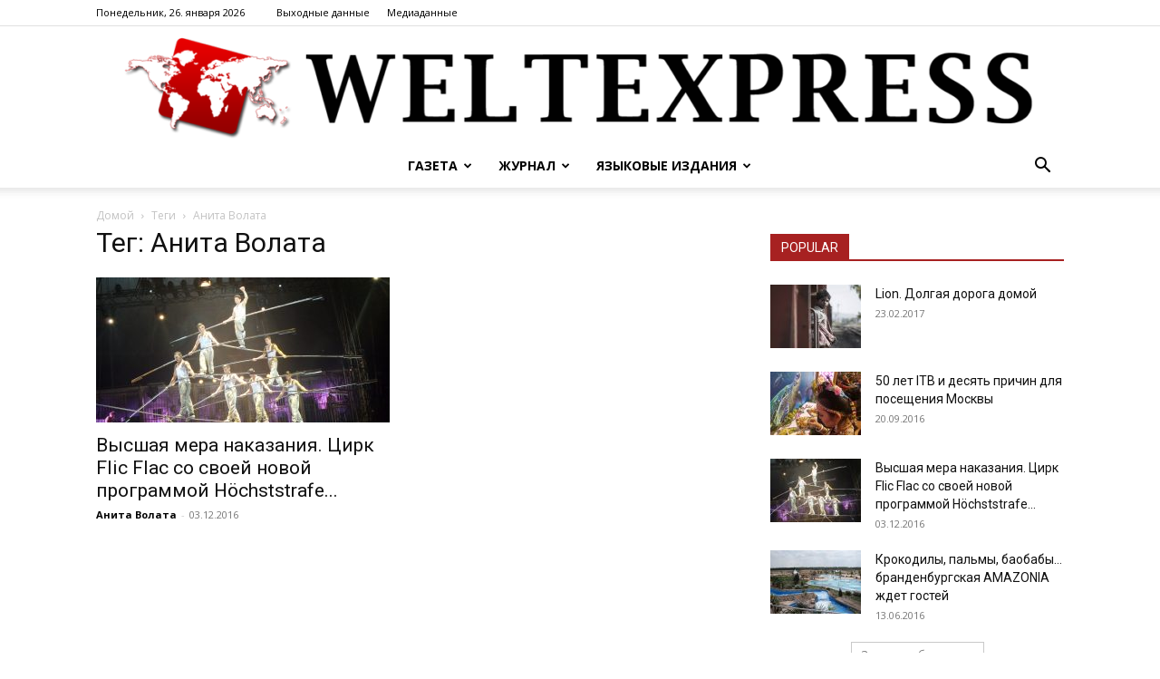

--- FILE ---
content_type: text/html; charset=UTF-8
request_url: https://ru.weltexpress.info/tag/%D0%B0%D0%BD%D0%B8%D1%82%D0%B0-%D0%B2%D0%BE%D0%BB%D0%B0%D1%82%D0%B0/
body_size: 18582
content:
<!doctype html >
<!--[if IE 8]>    <html class="ie8" lang="en"> <![endif]-->
<!--[if IE 9]>    <html class="ie9" lang="en"> <![endif]-->
<!--[if gt IE 8]><!--> <html lang="ru-RU"> <!--<![endif]-->
<head>
    <title>Архивы Анита Волата - weltexpress.info</title>
    <meta charset="UTF-8" />
    <meta name="viewport" content="width=device-width, initial-scale=1.0">
    <link rel="pingback" href="https://ru.weltexpress.info/xmlrpc.php" />
    <meta name='robots' content='index, follow, max-image-preview:large, max-snippet:-1, max-video-preview:-1' />
<link rel="icon" type="image/png" href="https://ru.weltexpress.info/wp-content/uploads/2020/05/Weltexpress_Logo_Erde_eckig_C_Weltexpress.jpg">
	<!-- This site is optimized with the Yoast SEO plugin v26.8 - https://yoast.com/product/yoast-seo-wordpress/ -->
	<link rel="canonical" href="https://ru.weltexpress.info/tag/анита-волата/" />
	<meta property="og:locale" content="ru_RU" />
	<meta property="og:type" content="article" />
	<meta property="og:title" content="Архивы Анита Волата - weltexpress.info" />
	<meta property="og:url" content="https://ru.weltexpress.info/tag/анита-волата/" />
	<meta property="og:site_name" content="weltexpress.info" />
	<meta name="twitter:card" content="summary_large_image" />
	<script type="application/ld+json" class="yoast-schema-graph">{"@context":"https://schema.org","@graph":[{"@type":"CollectionPage","@id":"https://ru.weltexpress.info/tag/%d0%b0%d0%bd%d0%b8%d1%82%d0%b0-%d0%b2%d0%be%d0%bb%d0%b0%d1%82%d0%b0/","url":"https://ru.weltexpress.info/tag/%d0%b0%d0%bd%d0%b8%d1%82%d0%b0-%d0%b2%d0%be%d0%bb%d0%b0%d1%82%d0%b0/","name":"Архивы Анита Волата - weltexpress.info","isPartOf":{"@id":"https://ru.weltexpress.info/#website"},"primaryImageOfPage":{"@id":"https://ru.weltexpress.info/tag/%d0%b0%d0%bd%d0%b8%d1%82%d0%b0-%d0%b2%d0%be%d0%bb%d0%b0%d1%82%d0%b0/#primaryimage"},"image":{"@id":"https://ru.weltexpress.info/tag/%d0%b0%d0%bd%d0%b8%d1%82%d0%b0-%d0%b2%d0%be%d0%bb%d0%b0%d1%82%d0%b0/#primaryimage"},"thumbnailUrl":"https://ru.weltexpress.info/wp-content/uploads/2017/02/Flic-Flac-Zirkus-Berlin-2016-12-01-QF-Copyright-Foto-Andreas-Hagemoser.jpg","inLanguage":"ru-RU"},{"@type":"ImageObject","inLanguage":"ru-RU","@id":"https://ru.weltexpress.info/tag/%d0%b0%d0%bd%d0%b8%d1%82%d0%b0-%d0%b2%d0%be%d0%bb%d0%b0%d1%82%d0%b0/#primaryimage","url":"https://ru.weltexpress.info/wp-content/uploads/2017/02/Flic-Flac-Zirkus-Berlin-2016-12-01-QF-Copyright-Foto-Andreas-Hagemoser.jpg","contentUrl":"https://ru.weltexpress.info/wp-content/uploads/2017/02/Flic-Flac-Zirkus-Berlin-2016-12-01-QF-Copyright-Foto-Andreas-Hagemoser.jpg","width":5184,"height":2916,"caption":"© 2016, Foto: Andreas Hagemoser"},{"@type":"WebSite","@id":"https://ru.weltexpress.info/#website","url":"https://ru.weltexpress.info/","name":"weltexpress.info","description":"Русское издание","potentialAction":[{"@type":"SearchAction","target":{"@type":"EntryPoint","urlTemplate":"https://ru.weltexpress.info/?s={search_term_string}"},"query-input":{"@type":"PropertyValueSpecification","valueRequired":true,"valueName":"search_term_string"}}],"inLanguage":"ru-RU"}]}</script>
	<!-- / Yoast SEO plugin. -->


<link rel='dns-prefetch' href='//fonts.googleapis.com' />
<link rel="alternate" type="application/rss+xml" title="weltexpress.info &raquo; Лента" href="https://ru.weltexpress.info/feed/" />
<link rel="alternate" type="application/rss+xml" title="weltexpress.info &raquo; Лента комментариев" href="https://ru.weltexpress.info/comments/feed/" />
<link rel="alternate" type="application/rss+xml" title="weltexpress.info &raquo; Лента метки Анита Волата" href="https://ru.weltexpress.info/tag/%d0%b0%d0%bd%d0%b8%d1%82%d0%b0-%d0%b2%d0%be%d0%bb%d0%b0%d1%82%d0%b0/feed/" />
<style id='wp-img-auto-sizes-contain-inline-css' type='text/css'>
img:is([sizes=auto i],[sizes^="auto," i]){contain-intrinsic-size:3000px 1500px}
/*# sourceURL=wp-img-auto-sizes-contain-inline-css */
</style>
<style id='wp-emoji-styles-inline-css' type='text/css'>

	img.wp-smiley, img.emoji {
		display: inline !important;
		border: none !important;
		box-shadow: none !important;
		height: 1em !important;
		width: 1em !important;
		margin: 0 0.07em !important;
		vertical-align: -0.1em !important;
		background: none !important;
		padding: 0 !important;
	}
/*# sourceURL=wp-emoji-styles-inline-css */
</style>
<style id='classic-theme-styles-inline-css' type='text/css'>
/*! This file is auto-generated */
.wp-block-button__link{color:#fff;background-color:#32373c;border-radius:9999px;box-shadow:none;text-decoration:none;padding:calc(.667em + 2px) calc(1.333em + 2px);font-size:1.125em}.wp-block-file__button{background:#32373c;color:#fff;text-decoration:none}
/*# sourceURL=/wp-includes/css/classic-themes.min.css */
</style>
<link rel='stylesheet' id='ppress-frontend-css' href='https://ru.weltexpress.info/wp-content/plugins/wp-user-avatar/assets/css/frontend.min.css?ver=4.16.8' type='text/css' media='all' />
<link rel='stylesheet' id='ppress-flatpickr-css' href='https://ru.weltexpress.info/wp-content/plugins/wp-user-avatar/assets/flatpickr/flatpickr.min.css?ver=4.16.8' type='text/css' media='all' />
<link rel='stylesheet' id='ppress-select2-css' href='https://ru.weltexpress.info/wp-content/plugins/wp-user-avatar/assets/select2/select2.min.css?ver=6.9' type='text/css' media='all' />
<link rel='stylesheet' id='td-plugin-multi-purpose-css' href='https://ru.weltexpress.info/wp-content/plugins/td-composer/td-multi-purpose/style.css?ver=7cd248d7ca13c255207c3f8b916c3f00' type='text/css' media='all' />
<link rel='stylesheet' id='google-fonts-style-css' href='https://fonts.googleapis.com/css?family=Open+Sans%3A400%2C600%2C700%7CRoboto%3A400%2C600%2C700&#038;display=swap&#038;ver=12.7.3' type='text/css' media='all' />
<link rel='stylesheet' id='newsletter-css' href='https://ru.weltexpress.info/wp-content/plugins/newsletter/style.css?ver=9.1.1' type='text/css' media='all' />
<link rel='stylesheet' id='td-theme-css' href='https://ru.weltexpress.info/wp-content/themes/Newspaper/style.css?ver=12.7.3' type='text/css' media='all' />
<style id='td-theme-inline-css' type='text/css'>@media (max-width:767px){.td-header-desktop-wrap{display:none}}@media (min-width:767px){.td-header-mobile-wrap{display:none}}</style>
<link rel='stylesheet' id='td-legacy-framework-front-style-css' href='https://ru.weltexpress.info/wp-content/plugins/td-composer/legacy/Newspaper/assets/css/td_legacy_main.css?ver=7cd248d7ca13c255207c3f8b916c3f00' type='text/css' media='all' />
<link rel='stylesheet' id='td-standard-pack-framework-front-style-css' href='https://ru.weltexpress.info/wp-content/plugins/td-standard-pack/Newspaper/assets/css/td_standard_pack_main.css?ver=c12e6da63ed2f212e87e44e5e9b9a302' type='text/css' media='all' />
<link rel='stylesheet' id='tdb_style_cloud_templates_front-css' href='https://ru.weltexpress.info/wp-content/plugins/td-cloud-library/assets/css/tdb_main.css?ver=6127d3b6131f900b2e62bb855b13dc3b' type='text/css' media='all' />
<script type="text/javascript" src="https://ru.weltexpress.info/wp-includes/js/jquery/jquery.min.js?ver=3.7.1" id="jquery-core-js"></script>
<script type="text/javascript" src="https://ru.weltexpress.info/wp-includes/js/jquery/jquery-migrate.min.js?ver=3.4.1" id="jquery-migrate-js"></script>
<script type="text/javascript" src="https://ru.weltexpress.info/wp-content/plugins/wp-user-avatar/assets/flatpickr/flatpickr.min.js?ver=4.16.8" id="ppress-flatpickr-js"></script>
<script type="text/javascript" src="https://ru.weltexpress.info/wp-content/plugins/wp-user-avatar/assets/select2/select2.min.js?ver=4.16.8" id="ppress-select2-js"></script>
<link rel="https://api.w.org/" href="https://ru.weltexpress.info/wp-json/" /><link rel="alternate" title="JSON" type="application/json" href="https://ru.weltexpress.info/wp-json/wp/v2/tags/35" /><link rel="EditURI" type="application/rsd+xml" title="RSD" href="https://ru.weltexpress.info/xmlrpc.php?rsd" />
<meta name="generator" content="WordPress 6.9" />

<!--BEGIN: TRACKING CODE MANAGER (v2.5.0) BY INTELLYWP.COM IN HEAD//-->
<script async src="https://pagead2.googlesyndication.com/pagead/js/adsbygoogle.js"></script>
<!--END: https://wordpress.org/plugins/tracking-code-manager IN HEAD//-->    <script>
        window.tdb_global_vars = {"wpRestUrl":"https:\/\/ru.weltexpress.info\/wp-json\/","permalinkStructure":"\/%year%\/%monthnum%\/%day%\/%postname%\/"};
        window.tdb_p_autoload_vars = {"isAjax":false,"isAdminBarShowing":false};
    </script>
    
    <style id="tdb-global-colors">:root{--accent-color:#fff}</style>

    
	
<!-- JS generated by theme -->

<script type="text/javascript" id="td-generated-header-js">
    
    

	    var tdBlocksArray = []; //here we store all the items for the current page

	    // td_block class - each ajax block uses a object of this class for requests
	    function tdBlock() {
		    this.id = '';
		    this.block_type = 1; //block type id (1-234 etc)
		    this.atts = '';
		    this.td_column_number = '';
		    this.td_current_page = 1; //
		    this.post_count = 0; //from wp
		    this.found_posts = 0; //from wp
		    this.max_num_pages = 0; //from wp
		    this.td_filter_value = ''; //current live filter value
		    this.is_ajax_running = false;
		    this.td_user_action = ''; // load more or infinite loader (used by the animation)
		    this.header_color = '';
		    this.ajax_pagination_infinite_stop = ''; //show load more at page x
	    }

        // td_js_generator - mini detector
        ( function () {
            var htmlTag = document.getElementsByTagName("html")[0];

	        if ( navigator.userAgent.indexOf("MSIE 10.0") > -1 ) {
                htmlTag.className += ' ie10';
            }

            if ( !!navigator.userAgent.match(/Trident.*rv\:11\./) ) {
                htmlTag.className += ' ie11';
            }

	        if ( navigator.userAgent.indexOf("Edge") > -1 ) {
                htmlTag.className += ' ieEdge';
            }

            if ( /(iPad|iPhone|iPod)/g.test(navigator.userAgent) ) {
                htmlTag.className += ' td-md-is-ios';
            }

            var user_agent = navigator.userAgent.toLowerCase();
            if ( user_agent.indexOf("android") > -1 ) {
                htmlTag.className += ' td-md-is-android';
            }

            if ( -1 !== navigator.userAgent.indexOf('Mac OS X')  ) {
                htmlTag.className += ' td-md-is-os-x';
            }

            if ( /chrom(e|ium)/.test(navigator.userAgent.toLowerCase()) ) {
               htmlTag.className += ' td-md-is-chrome';
            }

            if ( -1 !== navigator.userAgent.indexOf('Firefox') ) {
                htmlTag.className += ' td-md-is-firefox';
            }

            if ( -1 !== navigator.userAgent.indexOf('Safari') && -1 === navigator.userAgent.indexOf('Chrome') ) {
                htmlTag.className += ' td-md-is-safari';
            }

            if( -1 !== navigator.userAgent.indexOf('IEMobile') ){
                htmlTag.className += ' td-md-is-iemobile';
            }

        })();

        var tdLocalCache = {};

        ( function () {
            "use strict";

            tdLocalCache = {
                data: {},
                remove: function (resource_id) {
                    delete tdLocalCache.data[resource_id];
                },
                exist: function (resource_id) {
                    return tdLocalCache.data.hasOwnProperty(resource_id) && tdLocalCache.data[resource_id] !== null;
                },
                get: function (resource_id) {
                    return tdLocalCache.data[resource_id];
                },
                set: function (resource_id, cachedData) {
                    tdLocalCache.remove(resource_id);
                    tdLocalCache.data[resource_id] = cachedData;
                }
            };
        })();

    
    
var td_viewport_interval_list=[{"limitBottom":767,"sidebarWidth":228},{"limitBottom":1018,"sidebarWidth":300},{"limitBottom":1140,"sidebarWidth":324}];
var td_animation_stack_effect="type0";
var tds_animation_stack=true;
var td_animation_stack_specific_selectors=".entry-thumb, img, .td-lazy-img";
var td_animation_stack_general_selectors=".td-animation-stack img, .td-animation-stack .entry-thumb, .post img, .td-animation-stack .td-lazy-img";
var tdc_is_installed="yes";
var tdc_domain_active=false;
var td_ajax_url="https:\/\/ru.weltexpress.info\/wp-admin\/admin-ajax.php?td_theme_name=Newspaper&v=12.7.3";
var td_get_template_directory_uri="https:\/\/ru.weltexpress.info\/wp-content\/plugins\/td-composer\/legacy\/common";
var tds_snap_menu="";
var tds_logo_on_sticky="";
var tds_header_style="10";
var td_please_wait="\u041f\u043e\u0436\u0430\u043b\u0443\u0439\u0441\u0442\u0430, \u043f\u043e\u0434\u043e\u0436\u0434\u0438\u0442\u0435...";
var td_email_user_pass_incorrect="\u041d\u0435\u0432\u0435\u0440\u043d\u043e\u0435 \u0438\u043c\u044f \u043f\u043e\u043b\u044c\u0437\u043e\u0432\u0430\u0442\u0435\u043b\u044f \u0438\u043b\u0438 \u043f\u0430\u0440\u043e\u043b\u044c!";
var td_email_user_incorrect="\u041d\u0435\u0432\u0435\u0440\u043d\u044b\u0439 \u0430\u0434\u0440\u0435\u0441 \u044d\u043b\u0435\u043a\u0442\u0440\u043e\u043d\u043d\u043e\u0439 \u043f\u043e\u0447\u0442\u044b \u0438\u043b\u0438 \u043f\u0430\u0440\u043e\u043b\u044c!";
var td_email_incorrect="\u041d\u0435\u0432\u0435\u0440\u043d\u044b\u0439 \u0430\u0434\u0440\u0435\u0441 \u044d\u043b\u0435\u043a\u0442\u0440\u043e\u043d\u043d\u043e\u0439 \u043f\u043e\u0447\u0442\u044b!";
var td_user_incorrect="Username incorrect!";
var td_email_user_empty="Email or username empty!";
var td_pass_empty="Pass empty!";
var td_pass_pattern_incorrect="Invalid Pass Pattern!";
var td_retype_pass_incorrect="Retyped Pass incorrect!";
var tds_more_articles_on_post_enable="show";
var tds_more_articles_on_post_time_to_wait="";
var tds_more_articles_on_post_pages_distance_from_top=0;
var tds_captcha="";
var tds_theme_color_site_wide="#a72121";
var tds_smart_sidebar="";
var tdThemeName="Newspaper";
var tdThemeNameWl="Newspaper";
var td_magnific_popup_translation_tPrev="\u041f\u0440\u0435\u0434\u044b\u0434\u0443\u0449\u0438\u0439 (\u041a\u043d\u043e\u043f\u043a\u0430 \u0432\u043b\u0435\u0432\u043e)";
var td_magnific_popup_translation_tNext="\u0421\u043b\u0435\u0434\u0443\u044e\u0449\u0438\u0439 (\u041a\u043d\u043e\u043f\u043a\u0430 \u0432\u043f\u0440\u0430\u0432\u043e)";
var td_magnific_popup_translation_tCounter="%curr% \u0438\u0437 %total%";
var td_magnific_popup_translation_ajax_tError="\u0421\u043e\u0434\u0435\u0440\u0436\u0438\u043c\u043e\u0435 %url% \u043d\u0435 \u043c\u043e\u0436\u0435\u0442 \u0431\u044b\u0442\u044c \u0437\u0430\u0433\u0440\u0443\u0436\u0435\u043d\u043e.";
var td_magnific_popup_translation_image_tError="\u0418\u0437\u043e\u0431\u0440\u0430\u0436\u0435\u043d\u0438\u0435 #%curr% \u043d\u0435 \u0443\u0434\u0430\u043b\u043e\u0441\u044c \u0437\u0430\u0433\u0440\u0443\u0437\u0438\u0442\u044c.";
var tdBlockNonce="11cd352fd1";
var tdMobileMenu="enabled";
var tdMobileSearch="enabled";
var tdDateNamesI18n={"month_names":["\u042f\u043d\u0432\u0430\u0440\u044c","\u0424\u0435\u0432\u0440\u0430\u043b\u044c","\u041c\u0430\u0440\u0442","\u0410\u043f\u0440\u0435\u043b\u044c","\u041c\u0430\u0439","\u0418\u044e\u043d\u044c","\u0418\u044e\u043b\u044c","\u0410\u0432\u0433\u0443\u0441\u0442","\u0421\u0435\u043d\u0442\u044f\u0431\u0440\u044c","\u041e\u043a\u0442\u044f\u0431\u0440\u044c","\u041d\u043e\u044f\u0431\u0440\u044c","\u0414\u0435\u043a\u0430\u0431\u0440\u044c"],"month_names_short":["\u042f\u043d\u0432","\u0424\u0435\u0432","\u041c\u0430\u0440","\u0410\u043f\u0440","\u041c\u0430\u0439","\u0418\u044e\u043d","\u0418\u044e\u043b","\u0410\u0432\u0433","\u0421\u0435\u043d","\u041e\u043a\u0442","\u041d\u043e\u044f","\u0414\u0435\u043a"],"day_names":["\u0412\u043e\u0441\u043a\u0440\u0435\u0441\u0435\u043d\u044c\u0435","\u041f\u043e\u043d\u0435\u0434\u0435\u043b\u044c\u043d\u0438\u043a","\u0412\u0442\u043e\u0440\u043d\u0438\u043a","\u0421\u0440\u0435\u0434\u0430","\u0427\u0435\u0442\u0432\u0435\u0440\u0433","\u041f\u044f\u0442\u043d\u0438\u0446\u0430","\u0421\u0443\u0431\u0431\u043e\u0442\u0430"],"day_names_short":["\u0412\u0441","\u041f\u043d","\u0412\u0442","\u0421\u0440","\u0427\u0442","\u041f\u0442","\u0421\u0431"]};
var tdb_modal_confirm="\u0441\u043e\u0445\u0440\u0430\u043d\u044f\u0442\u044c";
var tdb_modal_cancel="\u043e\u0442\u043c\u0435\u043d\u0430";
var tdb_modal_confirm_alt="\u0434\u0430";
var tdb_modal_cancel_alt="\u043d\u0435\u0442";
var td_deploy_mode="deploy";
var td_ad_background_click_link="";
var td_ad_background_click_target="";
</script>


<!-- Header style compiled by theme -->

<style>:root{--td_excl_label:'ЭКСКЛЮЗИВНЫЙ';--td_theme_color:#a72121;--td_slider_text:rgba(167,33,33,0.7);--td_mobile_gradient_one_mob:#333145;--td_mobile_gradient_two_mob:#a72121;--td_mobile_text_active_color:#a72121;--td_login_gradient_one:#a72121;--td_login_gradient_two:rgba(38,134,146,0.8)}.td-header-style-12 .td-header-menu-wrap-full,.td-header-style-12 .td-affix,.td-grid-style-1.td-hover-1 .td-big-grid-post:hover .td-post-category,.td-grid-style-5.td-hover-1 .td-big-grid-post:hover .td-post-category,.td_category_template_3 .td-current-sub-category,.td_category_template_8 .td-category-header .td-category a.td-current-sub-category,.td_category_template_4 .td-category-siblings .td-category a:hover,.td_block_big_grid_9.td-grid-style-1 .td-post-category,.td_block_big_grid_9.td-grid-style-5 .td-post-category,.td-grid-style-6.td-hover-1 .td-module-thumb:after,.tdm-menu-active-style5 .td-header-menu-wrap .sf-menu>.current-menu-item>a,.tdm-menu-active-style5 .td-header-menu-wrap .sf-menu>.current-menu-ancestor>a,.tdm-menu-active-style5 .td-header-menu-wrap .sf-menu>.current-category-ancestor>a,.tdm-menu-active-style5 .td-header-menu-wrap .sf-menu>li>a:hover,.tdm-menu-active-style5 .td-header-menu-wrap .sf-menu>.sfHover>a{background-color:#a72121}.td_mega_menu_sub_cats .cur-sub-cat,.td-mega-span h3 a:hover,.td_mod_mega_menu:hover .entry-title a,.header-search-wrap .result-msg a:hover,.td-header-top-menu .td-drop-down-search .td_module_wrap:hover .entry-title a,.td-header-top-menu .td-icon-search:hover,.td-header-wrap .result-msg a:hover,.top-header-menu li a:hover,.top-header-menu .current-menu-item>a,.top-header-menu .current-menu-ancestor>a,.top-header-menu .current-category-ancestor>a,.td-social-icon-wrap>a:hover,.td-header-sp-top-widget .td-social-icon-wrap a:hover,.td_mod_related_posts:hover h3>a,.td-post-template-11 .td-related-title .td-related-left:hover,.td-post-template-11 .td-related-title .td-related-right:hover,.td-post-template-11 .td-related-title .td-cur-simple-item,.td-post-template-11 .td_block_related_posts .td-next-prev-wrap a:hover,.td-category-header .td-pulldown-category-filter-link:hover,.td-category-siblings .td-subcat-dropdown a:hover,.td-category-siblings .td-subcat-dropdown a.td-current-sub-category,.footer-text-wrap .footer-email-wrap a,.footer-social-wrap a:hover,.td_module_17 .td-read-more a:hover,.td_module_18 .td-read-more a:hover,.td_module_19 .td-post-author-name a:hover,.td-pulldown-syle-2 .td-subcat-dropdown:hover .td-subcat-more span,.td-pulldown-syle-2 .td-subcat-dropdown:hover .td-subcat-more i,.td-pulldown-syle-3 .td-subcat-dropdown:hover .td-subcat-more span,.td-pulldown-syle-3 .td-subcat-dropdown:hover .td-subcat-more i,.tdm-menu-active-style3 .tdm-header.td-header-wrap .sf-menu>.current-category-ancestor>a,.tdm-menu-active-style3 .tdm-header.td-header-wrap .sf-menu>.current-menu-ancestor>a,.tdm-menu-active-style3 .tdm-header.td-header-wrap .sf-menu>.current-menu-item>a,.tdm-menu-active-style3 .tdm-header.td-header-wrap .sf-menu>.sfHover>a,.tdm-menu-active-style3 .tdm-header.td-header-wrap .sf-menu>li>a:hover{color:#a72121}.td-mega-menu-page .wpb_content_element ul li a:hover,.td-theme-wrap .td-aj-search-results .td_module_wrap:hover .entry-title a,.td-theme-wrap .header-search-wrap .result-msg a:hover{color:#a72121!important}.td_category_template_8 .td-category-header .td-category a.td-current-sub-category,.td_category_template_4 .td-category-siblings .td-category a:hover,.tdm-menu-active-style4 .tdm-header .sf-menu>.current-menu-item>a,.tdm-menu-active-style4 .tdm-header .sf-menu>.current-menu-ancestor>a,.tdm-menu-active-style4 .tdm-header .sf-menu>.current-category-ancestor>a,.tdm-menu-active-style4 .tdm-header .sf-menu>li>a:hover,.tdm-menu-active-style4 .tdm-header .sf-menu>.sfHover>a{border-color:#a72121}.td-theme-wrap .td_mod_mega_menu:hover .entry-title a,.td-theme-wrap .sf-menu .td_mega_menu_sub_cats .cur-sub-cat{color:#a72121}.td-theme-wrap .sf-menu .td-mega-menu .td-post-category:hover,.td-theme-wrap .td-mega-menu .td-next-prev-wrap a:hover{background-color:#a72121}.td-theme-wrap .td-mega-menu .td-next-prev-wrap a:hover{border-color:#a72121}.td-theme-wrap .header-search-wrap .td-drop-down-search .btn:hover,.td-theme-wrap .td-aj-search-results .td_module_wrap:hover .entry-title a,.td-theme-wrap .header-search-wrap .result-msg a:hover{color:#a72121!important}.td-theme-wrap .sf-menu .td-normal-menu .td-menu-item>a:hover,.td-theme-wrap .sf-menu .td-normal-menu .sfHover>a,.td-theme-wrap .sf-menu .td-normal-menu .current-menu-ancestor>a,.td-theme-wrap .sf-menu .td-normal-menu .current-category-ancestor>a,.td-theme-wrap .sf-menu .td-normal-menu .current-menu-item>a{color:#a72121}:root{--td_excl_label:'ЭКСКЛЮЗИВНЫЙ';--td_theme_color:#a72121;--td_slider_text:rgba(167,33,33,0.7);--td_mobile_gradient_one_mob:#333145;--td_mobile_gradient_two_mob:#a72121;--td_mobile_text_active_color:#a72121;--td_login_gradient_one:#a72121;--td_login_gradient_two:rgba(38,134,146,0.8)}.td-header-style-12 .td-header-menu-wrap-full,.td-header-style-12 .td-affix,.td-grid-style-1.td-hover-1 .td-big-grid-post:hover .td-post-category,.td-grid-style-5.td-hover-1 .td-big-grid-post:hover .td-post-category,.td_category_template_3 .td-current-sub-category,.td_category_template_8 .td-category-header .td-category a.td-current-sub-category,.td_category_template_4 .td-category-siblings .td-category a:hover,.td_block_big_grid_9.td-grid-style-1 .td-post-category,.td_block_big_grid_9.td-grid-style-5 .td-post-category,.td-grid-style-6.td-hover-1 .td-module-thumb:after,.tdm-menu-active-style5 .td-header-menu-wrap .sf-menu>.current-menu-item>a,.tdm-menu-active-style5 .td-header-menu-wrap .sf-menu>.current-menu-ancestor>a,.tdm-menu-active-style5 .td-header-menu-wrap .sf-menu>.current-category-ancestor>a,.tdm-menu-active-style5 .td-header-menu-wrap .sf-menu>li>a:hover,.tdm-menu-active-style5 .td-header-menu-wrap .sf-menu>.sfHover>a{background-color:#a72121}.td_mega_menu_sub_cats .cur-sub-cat,.td-mega-span h3 a:hover,.td_mod_mega_menu:hover .entry-title a,.header-search-wrap .result-msg a:hover,.td-header-top-menu .td-drop-down-search .td_module_wrap:hover .entry-title a,.td-header-top-menu .td-icon-search:hover,.td-header-wrap .result-msg a:hover,.top-header-menu li a:hover,.top-header-menu .current-menu-item>a,.top-header-menu .current-menu-ancestor>a,.top-header-menu .current-category-ancestor>a,.td-social-icon-wrap>a:hover,.td-header-sp-top-widget .td-social-icon-wrap a:hover,.td_mod_related_posts:hover h3>a,.td-post-template-11 .td-related-title .td-related-left:hover,.td-post-template-11 .td-related-title .td-related-right:hover,.td-post-template-11 .td-related-title .td-cur-simple-item,.td-post-template-11 .td_block_related_posts .td-next-prev-wrap a:hover,.td-category-header .td-pulldown-category-filter-link:hover,.td-category-siblings .td-subcat-dropdown a:hover,.td-category-siblings .td-subcat-dropdown a.td-current-sub-category,.footer-text-wrap .footer-email-wrap a,.footer-social-wrap a:hover,.td_module_17 .td-read-more a:hover,.td_module_18 .td-read-more a:hover,.td_module_19 .td-post-author-name a:hover,.td-pulldown-syle-2 .td-subcat-dropdown:hover .td-subcat-more span,.td-pulldown-syle-2 .td-subcat-dropdown:hover .td-subcat-more i,.td-pulldown-syle-3 .td-subcat-dropdown:hover .td-subcat-more span,.td-pulldown-syle-3 .td-subcat-dropdown:hover .td-subcat-more i,.tdm-menu-active-style3 .tdm-header.td-header-wrap .sf-menu>.current-category-ancestor>a,.tdm-menu-active-style3 .tdm-header.td-header-wrap .sf-menu>.current-menu-ancestor>a,.tdm-menu-active-style3 .tdm-header.td-header-wrap .sf-menu>.current-menu-item>a,.tdm-menu-active-style3 .tdm-header.td-header-wrap .sf-menu>.sfHover>a,.tdm-menu-active-style3 .tdm-header.td-header-wrap .sf-menu>li>a:hover{color:#a72121}.td-mega-menu-page .wpb_content_element ul li a:hover,.td-theme-wrap .td-aj-search-results .td_module_wrap:hover .entry-title a,.td-theme-wrap .header-search-wrap .result-msg a:hover{color:#a72121!important}.td_category_template_8 .td-category-header .td-category a.td-current-sub-category,.td_category_template_4 .td-category-siblings .td-category a:hover,.tdm-menu-active-style4 .tdm-header .sf-menu>.current-menu-item>a,.tdm-menu-active-style4 .tdm-header .sf-menu>.current-menu-ancestor>a,.tdm-menu-active-style4 .tdm-header .sf-menu>.current-category-ancestor>a,.tdm-menu-active-style4 .tdm-header .sf-menu>li>a:hover,.tdm-menu-active-style4 .tdm-header .sf-menu>.sfHover>a{border-color:#a72121}.td-theme-wrap .td_mod_mega_menu:hover .entry-title a,.td-theme-wrap .sf-menu .td_mega_menu_sub_cats .cur-sub-cat{color:#a72121}.td-theme-wrap .sf-menu .td-mega-menu .td-post-category:hover,.td-theme-wrap .td-mega-menu .td-next-prev-wrap a:hover{background-color:#a72121}.td-theme-wrap .td-mega-menu .td-next-prev-wrap a:hover{border-color:#a72121}.td-theme-wrap .header-search-wrap .td-drop-down-search .btn:hover,.td-theme-wrap .td-aj-search-results .td_module_wrap:hover .entry-title a,.td-theme-wrap .header-search-wrap .result-msg a:hover{color:#a72121!important}.td-theme-wrap .sf-menu .td-normal-menu .td-menu-item>a:hover,.td-theme-wrap .sf-menu .td-normal-menu .sfHover>a,.td-theme-wrap .sf-menu .td-normal-menu .current-menu-ancestor>a,.td-theme-wrap .sf-menu .td-normal-menu .current-category-ancestor>a,.td-theme-wrap .sf-menu .td-normal-menu .current-menu-item>a{color:#a72121}</style>

<!-- Global site tag (gtag.js) - Google Analytics -->
<script async src="https://www.googletagmanager.com/gtag/js?id=G-R9J42ZX1ZD"></script>
<script>
  window.dataLayer = window.dataLayer || [];
  function gtag(){dataLayer.push(arguments);}
  gtag('js', new Date());

  gtag('config', 'G-R9J42ZX1ZD');
</script>


<script type="application/ld+json">
    {
        "@context": "https://schema.org",
        "@type": "BreadcrumbList",
        "itemListElement": [
            {
                "@type": "ListItem",
                "position": 1,
                "item": {
                    "@type": "WebSite",
                    "@id": "https://ru.weltexpress.info/",
                    "name": "Домой"
                }
            },
            {
                "@type": "ListItem",
                "position": 2,
                    "item": {
                    "@type": "WebPage",
                    "@id": "https://ru.weltexpress.info/tag/%d0%b0%d0%bd%d0%b8%d1%82%d0%b0-%d0%b2%d0%be%d0%bb%d0%b0%d1%82%d0%b0/",
                    "name": "Анита Волата"
                }
            }    
        ]
    }
</script>
		<style type="text/css" id="wp-custom-css">
			h4.td-related-title.td-block-title .td-cur-simple-item {
  background-color: #a72121;
}		</style>
		
<!-- Button style compiled by theme -->

<style>.tdm-btn-style1{background-color:#a72121}.tdm-btn-style2:before{border-color:#a72121}.tdm-btn-style2{color:#a72121}.tdm-btn-style3{-webkit-box-shadow:0 2px 16px #a72121;-moz-box-shadow:0 2px 16px #a72121;box-shadow:0 2px 16px #a72121}.tdm-btn-style3:hover{-webkit-box-shadow:0 4px 26px #a72121;-moz-box-shadow:0 4px 26px #a72121;box-shadow:0 4px 26px #a72121}</style>

	<style id="tdw-css-placeholder"></style><style id='global-styles-inline-css' type='text/css'>
:root{--wp--preset--aspect-ratio--square: 1;--wp--preset--aspect-ratio--4-3: 4/3;--wp--preset--aspect-ratio--3-4: 3/4;--wp--preset--aspect-ratio--3-2: 3/2;--wp--preset--aspect-ratio--2-3: 2/3;--wp--preset--aspect-ratio--16-9: 16/9;--wp--preset--aspect-ratio--9-16: 9/16;--wp--preset--color--black: #000000;--wp--preset--color--cyan-bluish-gray: #abb8c3;--wp--preset--color--white: #ffffff;--wp--preset--color--pale-pink: #f78da7;--wp--preset--color--vivid-red: #cf2e2e;--wp--preset--color--luminous-vivid-orange: #ff6900;--wp--preset--color--luminous-vivid-amber: #fcb900;--wp--preset--color--light-green-cyan: #7bdcb5;--wp--preset--color--vivid-green-cyan: #00d084;--wp--preset--color--pale-cyan-blue: #8ed1fc;--wp--preset--color--vivid-cyan-blue: #0693e3;--wp--preset--color--vivid-purple: #9b51e0;--wp--preset--gradient--vivid-cyan-blue-to-vivid-purple: linear-gradient(135deg,rgb(6,147,227) 0%,rgb(155,81,224) 100%);--wp--preset--gradient--light-green-cyan-to-vivid-green-cyan: linear-gradient(135deg,rgb(122,220,180) 0%,rgb(0,208,130) 100%);--wp--preset--gradient--luminous-vivid-amber-to-luminous-vivid-orange: linear-gradient(135deg,rgb(252,185,0) 0%,rgb(255,105,0) 100%);--wp--preset--gradient--luminous-vivid-orange-to-vivid-red: linear-gradient(135deg,rgb(255,105,0) 0%,rgb(207,46,46) 100%);--wp--preset--gradient--very-light-gray-to-cyan-bluish-gray: linear-gradient(135deg,rgb(238,238,238) 0%,rgb(169,184,195) 100%);--wp--preset--gradient--cool-to-warm-spectrum: linear-gradient(135deg,rgb(74,234,220) 0%,rgb(151,120,209) 20%,rgb(207,42,186) 40%,rgb(238,44,130) 60%,rgb(251,105,98) 80%,rgb(254,248,76) 100%);--wp--preset--gradient--blush-light-purple: linear-gradient(135deg,rgb(255,206,236) 0%,rgb(152,150,240) 100%);--wp--preset--gradient--blush-bordeaux: linear-gradient(135deg,rgb(254,205,165) 0%,rgb(254,45,45) 50%,rgb(107,0,62) 100%);--wp--preset--gradient--luminous-dusk: linear-gradient(135deg,rgb(255,203,112) 0%,rgb(199,81,192) 50%,rgb(65,88,208) 100%);--wp--preset--gradient--pale-ocean: linear-gradient(135deg,rgb(255,245,203) 0%,rgb(182,227,212) 50%,rgb(51,167,181) 100%);--wp--preset--gradient--electric-grass: linear-gradient(135deg,rgb(202,248,128) 0%,rgb(113,206,126) 100%);--wp--preset--gradient--midnight: linear-gradient(135deg,rgb(2,3,129) 0%,rgb(40,116,252) 100%);--wp--preset--font-size--small: 11px;--wp--preset--font-size--medium: 20px;--wp--preset--font-size--large: 32px;--wp--preset--font-size--x-large: 42px;--wp--preset--font-size--regular: 15px;--wp--preset--font-size--larger: 50px;--wp--preset--spacing--20: 0.44rem;--wp--preset--spacing--30: 0.67rem;--wp--preset--spacing--40: 1rem;--wp--preset--spacing--50: 1.5rem;--wp--preset--spacing--60: 2.25rem;--wp--preset--spacing--70: 3.38rem;--wp--preset--spacing--80: 5.06rem;--wp--preset--shadow--natural: 6px 6px 9px rgba(0, 0, 0, 0.2);--wp--preset--shadow--deep: 12px 12px 50px rgba(0, 0, 0, 0.4);--wp--preset--shadow--sharp: 6px 6px 0px rgba(0, 0, 0, 0.2);--wp--preset--shadow--outlined: 6px 6px 0px -3px rgb(255, 255, 255), 6px 6px rgb(0, 0, 0);--wp--preset--shadow--crisp: 6px 6px 0px rgb(0, 0, 0);}:where(.is-layout-flex){gap: 0.5em;}:where(.is-layout-grid){gap: 0.5em;}body .is-layout-flex{display: flex;}.is-layout-flex{flex-wrap: wrap;align-items: center;}.is-layout-flex > :is(*, div){margin: 0;}body .is-layout-grid{display: grid;}.is-layout-grid > :is(*, div){margin: 0;}:where(.wp-block-columns.is-layout-flex){gap: 2em;}:where(.wp-block-columns.is-layout-grid){gap: 2em;}:where(.wp-block-post-template.is-layout-flex){gap: 1.25em;}:where(.wp-block-post-template.is-layout-grid){gap: 1.25em;}.has-black-color{color: var(--wp--preset--color--black) !important;}.has-cyan-bluish-gray-color{color: var(--wp--preset--color--cyan-bluish-gray) !important;}.has-white-color{color: var(--wp--preset--color--white) !important;}.has-pale-pink-color{color: var(--wp--preset--color--pale-pink) !important;}.has-vivid-red-color{color: var(--wp--preset--color--vivid-red) !important;}.has-luminous-vivid-orange-color{color: var(--wp--preset--color--luminous-vivid-orange) !important;}.has-luminous-vivid-amber-color{color: var(--wp--preset--color--luminous-vivid-amber) !important;}.has-light-green-cyan-color{color: var(--wp--preset--color--light-green-cyan) !important;}.has-vivid-green-cyan-color{color: var(--wp--preset--color--vivid-green-cyan) !important;}.has-pale-cyan-blue-color{color: var(--wp--preset--color--pale-cyan-blue) !important;}.has-vivid-cyan-blue-color{color: var(--wp--preset--color--vivid-cyan-blue) !important;}.has-vivid-purple-color{color: var(--wp--preset--color--vivid-purple) !important;}.has-black-background-color{background-color: var(--wp--preset--color--black) !important;}.has-cyan-bluish-gray-background-color{background-color: var(--wp--preset--color--cyan-bluish-gray) !important;}.has-white-background-color{background-color: var(--wp--preset--color--white) !important;}.has-pale-pink-background-color{background-color: var(--wp--preset--color--pale-pink) !important;}.has-vivid-red-background-color{background-color: var(--wp--preset--color--vivid-red) !important;}.has-luminous-vivid-orange-background-color{background-color: var(--wp--preset--color--luminous-vivid-orange) !important;}.has-luminous-vivid-amber-background-color{background-color: var(--wp--preset--color--luminous-vivid-amber) !important;}.has-light-green-cyan-background-color{background-color: var(--wp--preset--color--light-green-cyan) !important;}.has-vivid-green-cyan-background-color{background-color: var(--wp--preset--color--vivid-green-cyan) !important;}.has-pale-cyan-blue-background-color{background-color: var(--wp--preset--color--pale-cyan-blue) !important;}.has-vivid-cyan-blue-background-color{background-color: var(--wp--preset--color--vivid-cyan-blue) !important;}.has-vivid-purple-background-color{background-color: var(--wp--preset--color--vivid-purple) !important;}.has-black-border-color{border-color: var(--wp--preset--color--black) !important;}.has-cyan-bluish-gray-border-color{border-color: var(--wp--preset--color--cyan-bluish-gray) !important;}.has-white-border-color{border-color: var(--wp--preset--color--white) !important;}.has-pale-pink-border-color{border-color: var(--wp--preset--color--pale-pink) !important;}.has-vivid-red-border-color{border-color: var(--wp--preset--color--vivid-red) !important;}.has-luminous-vivid-orange-border-color{border-color: var(--wp--preset--color--luminous-vivid-orange) !important;}.has-luminous-vivid-amber-border-color{border-color: var(--wp--preset--color--luminous-vivid-amber) !important;}.has-light-green-cyan-border-color{border-color: var(--wp--preset--color--light-green-cyan) !important;}.has-vivid-green-cyan-border-color{border-color: var(--wp--preset--color--vivid-green-cyan) !important;}.has-pale-cyan-blue-border-color{border-color: var(--wp--preset--color--pale-cyan-blue) !important;}.has-vivid-cyan-blue-border-color{border-color: var(--wp--preset--color--vivid-cyan-blue) !important;}.has-vivid-purple-border-color{border-color: var(--wp--preset--color--vivid-purple) !important;}.has-vivid-cyan-blue-to-vivid-purple-gradient-background{background: var(--wp--preset--gradient--vivid-cyan-blue-to-vivid-purple) !important;}.has-light-green-cyan-to-vivid-green-cyan-gradient-background{background: var(--wp--preset--gradient--light-green-cyan-to-vivid-green-cyan) !important;}.has-luminous-vivid-amber-to-luminous-vivid-orange-gradient-background{background: var(--wp--preset--gradient--luminous-vivid-amber-to-luminous-vivid-orange) !important;}.has-luminous-vivid-orange-to-vivid-red-gradient-background{background: var(--wp--preset--gradient--luminous-vivid-orange-to-vivid-red) !important;}.has-very-light-gray-to-cyan-bluish-gray-gradient-background{background: var(--wp--preset--gradient--very-light-gray-to-cyan-bluish-gray) !important;}.has-cool-to-warm-spectrum-gradient-background{background: var(--wp--preset--gradient--cool-to-warm-spectrum) !important;}.has-blush-light-purple-gradient-background{background: var(--wp--preset--gradient--blush-light-purple) !important;}.has-blush-bordeaux-gradient-background{background: var(--wp--preset--gradient--blush-bordeaux) !important;}.has-luminous-dusk-gradient-background{background: var(--wp--preset--gradient--luminous-dusk) !important;}.has-pale-ocean-gradient-background{background: var(--wp--preset--gradient--pale-ocean) !important;}.has-electric-grass-gradient-background{background: var(--wp--preset--gradient--electric-grass) !important;}.has-midnight-gradient-background{background: var(--wp--preset--gradient--midnight) !important;}.has-small-font-size{font-size: var(--wp--preset--font-size--small) !important;}.has-medium-font-size{font-size: var(--wp--preset--font-size--medium) !important;}.has-large-font-size{font-size: var(--wp--preset--font-size--large) !important;}.has-x-large-font-size{font-size: var(--wp--preset--font-size--x-large) !important;}
/*# sourceURL=global-styles-inline-css */
</style>
</head>

<body class="archive tag tag-35 wp-theme-Newspaper td-standard-pack global-block-template-1 td-animation-stack-type0 td-full-layout" itemscope="itemscope" itemtype="https://schema.org/WebPage">

<div class="td-scroll-up" data-style="style1"><i class="td-icon-menu-up"></i></div>
    <div class="td-menu-background" style="visibility:hidden"></div>
<div id="td-mobile-nav" style="visibility:hidden">
    <div class="td-mobile-container">
        <!-- mobile menu top section -->
        <div class="td-menu-socials-wrap">
            <!-- socials -->
            <div class="td-menu-socials">
                            </div>
            <!-- close button -->
            <div class="td-mobile-close">
                <span><i class="td-icon-close-mobile"></i></span>
            </div>
        </div>

        <!-- login section -->
        
        <!-- menu section -->
        <div class="td-mobile-content">
            <div class="menu-hauptmenu-container"><ul id="menu-hauptmenu" class="td-mobile-main-menu"><li id="menu-item-1549" class="menu-item menu-item-type-custom menu-item-object-custom menu-item-has-children menu-item-first menu-item-1549"><a>Газета<i class="td-icon-menu-right td-element-after"></i></a>
<ul class="sub-menu">
	<li id="menu-item-289" class="menu-item menu-item-type-taxonomy menu-item-object-category menu-item-289"><a href="https://ru.weltexpress.info/category/%d0%bf%d0%be%d0%bb%d0%b8%d1%82%d0%b8%d0%ba%d0%b0/">Политика</a></li>
	<li id="menu-item-294" class="menu-item menu-item-type-taxonomy menu-item-object-category menu-item-294"><a href="https://ru.weltexpress.info/category/%d1%8d%d0%ba%d0%be%d0%bd%d0%be%d0%bc%d0%b8%d0%ba%d0%b0/">Экономика</a></li>
	<li id="menu-item-284" class="menu-item menu-item-type-taxonomy menu-item-object-category menu-item-284"><a href="https://ru.weltexpress.info/category/k%d1%83%d0%bb%d1%8c%d1%82%d1%83%d1%80%d0%b0/">Kультура</a></li>
	<li id="menu-item-282" class="menu-item menu-item-type-taxonomy menu-item-object-category menu-item-282"><a href="https://ru.weltexpress.info/category/c%d0%bf%d0%be%d1%80%d1%82/">Cпорт</a></li>
</ul>
</li>
<li id="menu-item-1548" class="menu-item menu-item-type-custom menu-item-object-custom menu-item-has-children menu-item-1548"><a>Журнал<i class="td-icon-menu-right td-element-after"></i></a>
<ul class="sub-menu">
	<li id="menu-item-285" class="menu-item menu-item-type-taxonomy menu-item-object-category menu-item-285"><a href="https://ru.weltexpress.info/category/lifestyle/">Lifestyle</a></li>
	<li id="menu-item-287" class="menu-item menu-item-type-taxonomy menu-item-object-category menu-item-287"><a href="https://ru.weltexpress.info/category/%d0%ba%d1%83%d1%85%d0%bd%d1%8f-%d0%bd%d0%b0%d1%80%d0%be%d0%b4%d0%be%d0%b2-%d0%bc%d0%b8%d1%80%d0%b0/">Кухня</a></li>
	<li id="menu-item-295" class="menu-item menu-item-type-taxonomy menu-item-object-category menu-item-295"><a href="https://ru.weltexpress.info/category/%d1%82%d0%b5%d1%85%d0%bd%d0%b8%d0%ba%d0%b0/">Техника</a></li>
	<li id="menu-item-384" class="menu-item menu-item-type-taxonomy menu-item-object-category menu-item-384"><a href="https://ru.weltexpress.info/category/%d0%b7%d0%b4%d0%be%d1%80%d0%be%d0%b2%d1%8c%d0%b5/">Здоровье</a></li>
	<li id="menu-item-290" class="menu-item menu-item-type-taxonomy menu-item-object-category menu-item-290"><a href="https://ru.weltexpress.info/category/%d0%bf%d1%83%d1%82%d0%b5%d1%88%d0%b5%d1%81%d1%82%d0%b2%d0%b8%d1%8f/">Путешествия</a></li>
	<li id="menu-item-306" class="menu-item menu-item-type-custom menu-item-object-custom menu-item-306"><a href="#">Архив</a></li>
</ul>
</li>
<li id="menu-item-1550" class="menu-item menu-item-type-custom menu-item-object-custom menu-item-has-children menu-item-1550"><a>Языковые издания<i class="td-icon-menu-right td-element-after"></i></a>
<ul class="sub-menu">
	<li id="menu-item-1551" class="menu-item menu-item-type-custom menu-item-object-custom menu-item-1551"><a href="https://weltexpress.info/">WELTEXPRESS Германия</a></li>
	<li id="menu-item-1552" class="menu-item menu-item-type-custom menu-item-object-custom menu-item-1552"><a href="https://en.weltexpress.info/">WELTEXPRESS Английский язык</a></li>
	<li id="menu-item-1553" class="menu-item menu-item-type-custom menu-item-object-custom menu-item-1553"><a href="https://es.weltexpress.info/">WELTEXPRESS Испанский язык</a></li>
	<li id="menu-item-1554" class="menu-item menu-item-type-custom menu-item-object-custom menu-item-1554"><a href="https://fr.weltexpress.info/">WELTEXPRESS французский</a></li>
	<li id="menu-item-1555" class="menu-item menu-item-type-custom menu-item-object-custom menu-item-1555"><a href="https://it.weltexpress.info/">WELTEXPRESS Италия</a></li>
	<li id="menu-item-2007" class="menu-item menu-item-type-custom menu-item-object-custom menu-item-2007"><a href="https://tr.weltexpress.info">WELTEXPRESS Турецкая</a></li>
	<li id="menu-item-2008" class="menu-item menu-item-type-custom menu-item-object-custom menu-item-2008"><a href="https://ar.weltexpress.info/">WELTEXPRESS Арабский язык</a></li>
</ul>
</li>
</ul></div>        </div>
    </div>

    <!-- register/login section -->
    </div><div class="td-search-background" style="visibility:hidden"></div>
<div class="td-search-wrap-mob" style="visibility:hidden">
	<div class="td-drop-down-search">
		<form method="get" class="td-search-form" action="https://ru.weltexpress.info/">
			<!-- close button -->
			<div class="td-search-close">
				<span><i class="td-icon-close-mobile"></i></span>
			</div>
			<div role="search" class="td-search-input">
				<span>Поиск</span>
				<input id="td-header-search-mob" type="text" value="" name="s" autocomplete="off" />
			</div>
		</form>
		<div id="td-aj-search-mob" class="td-ajax-search-flex"></div>
	</div>
</div>

    <div id="td-outer-wrap" class="td-theme-wrap">
    
        
            <div class="tdc-header-wrap ">

            <!--
Header style 10
-->

<div class="td-header-wrap td-header-style-10 ">
    
            <div class="td-header-top-menu-full td-container-wrap ">
            <div class="td-container td-header-row td-header-top-menu">
                
    <div class="top-bar-style-1">
        
<div class="td-header-sp-top-menu">


	        <div class="td_data_time">
            <div >

                Понедельник, 26. января 2026
            </div>
        </div>
    <div class="menu-top-container"><ul id="menu-td-demo-top-menu" class="top-header-menu"><li id="menu-item-302" class="menu-item menu-item-type-post_type menu-item-object-page menu-item-first td-menu-item td-normal-menu menu-item-302"><a href="https://ru.weltexpress.info/%d0%b2%d1%8b%d1%85%d0%be%d0%b4%d0%bd%d1%8b%d0%b5-%d0%b4%d0%b0%d0%bd%d0%bd%d1%8b%d0%b5/">Bыходные данные</a></li>
<li id="menu-item-1276" class="menu-item menu-item-type-post_type menu-item-object-page td-menu-item td-normal-menu menu-item-1276"><a href="https://ru.weltexpress.info/m%d0%b5%d0%b4%d0%b8%d0%b0%d0%b4%d0%b0%d0%bd%d0%bd%d1%8b%d0%b5/">Mедиаданные</a></li>
</ul></div></div>
        <div class="td-header-sp-top-widget">
    
    </div>

    </div>

<!-- LOGIN MODAL -->

                <div id="login-form" class="white-popup-block mfp-hide mfp-with-anim td-login-modal-wrap">
                    <div class="td-login-wrap">
                        <a href="#" aria-label="Back" class="td-back-button"><i class="td-icon-modal-back"></i></a>
                        <div id="td-login-div" class="td-login-form-div td-display-block">
                            <div class="td-login-panel-title">войти в систему</div>
                            <div class="td-login-panel-descr">Добро пожаловать! Войдите в свою учётную запись</div>
                            <div class="td_display_err"></div>
                            <form id="loginForm" action="#" method="post">
                                <div class="td-login-inputs"><input class="td-login-input" autocomplete="username" type="text" name="login_email" id="login_email" value="" required><label for="login_email">Ваше имя пользователя</label></div>
                                <div class="td-login-inputs"><input class="td-login-input" autocomplete="current-password" type="password" name="login_pass" id="login_pass" value="" required><label for="login_pass">Ваш пароль</label></div>
                                <input type="button"  name="login_button" id="login_button" class="wpb_button btn td-login-button" value="авторизоваться">
                                
                            </form>

                            

                            <div class="td-login-info-text"><a href="#" id="forgot-pass-link">Забыли пароль? получить помощь</a></div>
                            
                            
                            
                            
                        </div>

                        

                         <div id="td-forgot-pass-div" class="td-login-form-div td-display-none">
                            <div class="td-login-panel-title">восстановление пароля</div>
                            <div class="td-login-panel-descr">Восстановите свой пароль</div>
                            <div class="td_display_err"></div>
                            <form id="forgotpassForm" action="#" method="post">
                                <div class="td-login-inputs"><input class="td-login-input" type="text" name="forgot_email" id="forgot_email" value="" required><label for="forgot_email">Ваш адрес электронной почты</label></div>
                                <input type="button" name="forgot_button" id="forgot_button" class="wpb_button btn td-login-button" value="отправить мой пароль">
                            </form>
                            <div class="td-login-info-text">Пароль будет выслан Вам по электронной почте.</div>
                        </div>
                        
                        
                    </div>
                </div>
                            </div>
        </div>
    
    <div class="td-banner-wrap-full td-logo-wrap-full td-logo-mobile-loaded td-container-wrap ">
        <div class="td-header-sp-logo">
            		<a class="td-main-logo" href="https://ru.weltexpress.info/">
			<img class="td-retina-data"  data-retina="https://ru.weltexpress.info/wp-content/uploads/2020/09/WELTEXPRESS-Logo-Schriftzug-QF-Original-retinat-1024x128-Copyright-Muenzenberg-Medien.png" src="https://ru.weltexpress.info/wp-content/uploads/2020/09/WELTEXPRESS-Logo-Schriftzug-QF-Original-retinat-1024x128-Copyright-Muenzenberg-Medien.png" alt=""  width="1024" height="128"/>
			<span class="td-visual-hidden">weltexpress.info</span>
		</a>
	        </div>
    </div>

	<div class="td-header-menu-wrap-full td-container-wrap ">
        
        <div class="td-header-menu-wrap td-header-gradient ">
			<div class="td-container td-header-row td-header-main-menu">
				<div id="td-header-menu" role="navigation">
        <div id="td-top-mobile-toggle"><a href="#" role="button" aria-label="Menu"><i class="td-icon-font td-icon-mobile"></i></a></div>
        <div class="td-main-menu-logo td-logo-in-header">
        		<a class="td-mobile-logo td-sticky-disable" aria-label="Logo" href="https://ru.weltexpress.info/">
			<img class="td-retina-data" data-retina="https://ru.weltexpress.info/wp-content/uploads/2024/02/we-logo-mobile.png" src="https://ru.weltexpress.info/wp-content/uploads/2024/02/we-logo-mobile.png" alt=""  width="600" height="75"/>
		</a>
			<a class="td-header-logo td-sticky-disable" aria-label="Logo" href="https://ru.weltexpress.info/">
			<img class="td-retina-data" data-retina="https://ru.weltexpress.info/wp-content/uploads/2020/09/WELTEXPRESS-Logo-Schriftzug-QF-Original-retinat-1024x128-Copyright-Muenzenberg-Medien.png" src="https://ru.weltexpress.info/wp-content/uploads/2020/09/WELTEXPRESS-Logo-Schriftzug-QF-Original-retinat-1024x128-Copyright-Muenzenberg-Medien.png" alt=""  width="600" height="75"/>
		</a>
	    </div>
    <div class="menu-hauptmenu-container"><ul id="menu-hauptmenu-1" class="sf-menu"><li class="menu-item menu-item-type-custom menu-item-object-custom menu-item-has-children menu-item-first td-menu-item td-normal-menu menu-item-1549"><a>Газета</a>
<ul class="sub-menu">
	<li class="menu-item menu-item-type-taxonomy menu-item-object-category td-menu-item td-normal-menu menu-item-289"><a href="https://ru.weltexpress.info/category/%d0%bf%d0%be%d0%bb%d0%b8%d1%82%d0%b8%d0%ba%d0%b0/">Политика</a></li>
	<li class="menu-item menu-item-type-taxonomy menu-item-object-category td-menu-item td-normal-menu menu-item-294"><a href="https://ru.weltexpress.info/category/%d1%8d%d0%ba%d0%be%d0%bd%d0%be%d0%bc%d0%b8%d0%ba%d0%b0/">Экономика</a></li>
	<li class="menu-item menu-item-type-taxonomy menu-item-object-category td-menu-item td-normal-menu menu-item-284"><a href="https://ru.weltexpress.info/category/k%d1%83%d0%bb%d1%8c%d1%82%d1%83%d1%80%d0%b0/">Kультура</a></li>
	<li class="menu-item menu-item-type-taxonomy menu-item-object-category td-menu-item td-normal-menu menu-item-282"><a href="https://ru.weltexpress.info/category/c%d0%bf%d0%be%d1%80%d1%82/">Cпорт</a></li>
</ul>
</li>
<li class="menu-item menu-item-type-custom menu-item-object-custom menu-item-has-children td-menu-item td-normal-menu menu-item-1548"><a>Журнал</a>
<ul class="sub-menu">
	<li class="menu-item menu-item-type-taxonomy menu-item-object-category td-menu-item td-normal-menu menu-item-285"><a href="https://ru.weltexpress.info/category/lifestyle/">Lifestyle</a></li>
	<li class="menu-item menu-item-type-taxonomy menu-item-object-category td-menu-item td-normal-menu menu-item-287"><a href="https://ru.weltexpress.info/category/%d0%ba%d1%83%d1%85%d0%bd%d1%8f-%d0%bd%d0%b0%d1%80%d0%be%d0%b4%d0%be%d0%b2-%d0%bc%d0%b8%d1%80%d0%b0/">Кухня</a></li>
	<li class="menu-item menu-item-type-taxonomy menu-item-object-category td-menu-item td-normal-menu menu-item-295"><a href="https://ru.weltexpress.info/category/%d1%82%d0%b5%d1%85%d0%bd%d0%b8%d0%ba%d0%b0/">Техника</a></li>
	<li class="menu-item menu-item-type-taxonomy menu-item-object-category td-menu-item td-normal-menu menu-item-384"><a href="https://ru.weltexpress.info/category/%d0%b7%d0%b4%d0%be%d1%80%d0%be%d0%b2%d1%8c%d0%b5/">Здоровье</a></li>
	<li class="menu-item menu-item-type-taxonomy menu-item-object-category td-menu-item td-normal-menu menu-item-290"><a href="https://ru.weltexpress.info/category/%d0%bf%d1%83%d1%82%d0%b5%d1%88%d0%b5%d1%81%d1%82%d0%b2%d0%b8%d1%8f/">Путешествия</a></li>
	<li class="menu-item menu-item-type-custom menu-item-object-custom td-menu-item td-normal-menu menu-item-306"><a href="#">Архив</a></li>
</ul>
</li>
<li class="menu-item menu-item-type-custom menu-item-object-custom menu-item-has-children td-menu-item td-normal-menu menu-item-1550"><a>Языковые издания</a>
<ul class="sub-menu">
	<li class="menu-item menu-item-type-custom menu-item-object-custom td-menu-item td-normal-menu menu-item-1551"><a href="https://weltexpress.info/">WELTEXPRESS Германия</a></li>
	<li class="menu-item menu-item-type-custom menu-item-object-custom td-menu-item td-normal-menu menu-item-1552"><a href="https://en.weltexpress.info/">WELTEXPRESS Английский язык</a></li>
	<li class="menu-item menu-item-type-custom menu-item-object-custom td-menu-item td-normal-menu menu-item-1553"><a href="https://es.weltexpress.info/">WELTEXPRESS Испанский язык</a></li>
	<li class="menu-item menu-item-type-custom menu-item-object-custom td-menu-item td-normal-menu menu-item-1554"><a href="https://fr.weltexpress.info/">WELTEXPRESS французский</a></li>
	<li class="menu-item menu-item-type-custom menu-item-object-custom td-menu-item td-normal-menu menu-item-1555"><a href="https://it.weltexpress.info/">WELTEXPRESS Италия</a></li>
	<li class="menu-item menu-item-type-custom menu-item-object-custom td-menu-item td-normal-menu menu-item-2007"><a href="https://tr.weltexpress.info">WELTEXPRESS Турецкая</a></li>
	<li class="menu-item menu-item-type-custom menu-item-object-custom td-menu-item td-normal-menu menu-item-2008"><a href="https://ar.weltexpress.info/">WELTEXPRESS Арабский язык</a></li>
</ul>
</li>
</ul></div></div>


    <div class="header-search-wrap">
        <div class="td-search-btns-wrap">
            <a id="td-header-search-button" href="#" role="button" aria-label="Search" class="dropdown-toggle " data-toggle="dropdown"><i class="td-icon-search"></i></a>
                            <a id="td-header-search-button-mob" href="#" role="button" aria-label="Search" class="dropdown-toggle " data-toggle="dropdown"><i class="td-icon-search"></i></a>
                    </div>

        <div class="td-drop-down-search" aria-labelledby="td-header-search-button">
            <form method="get" class="td-search-form" action="https://ru.weltexpress.info/">
                <div role="search" class="td-head-form-search-wrap">
                    <input id="td-header-search" type="text" value="" name="s" autocomplete="off" /><input class="wpb_button wpb_btn-inverse btn" type="submit" id="td-header-search-top" value="Поиск" />
                </div>
            </form>
            <div id="td-aj-search"></div>
        </div>
    </div>

			</div>
		</div>
	</div>

    
</div>
            </div>

            
<div class="td-main-content-wrap td-container-wrap">

    <div class="td-container ">
        <div class="td-crumb-container">
            <div class="entry-crumbs"><span><a title="" class="entry-crumb" href="https://ru.weltexpress.info/">Домой</a></span> <i class="td-icon-right td-bread-sep td-bred-no-url-last"></i> <span class="td-bred-no-url-last">Теги</span> <i class="td-icon-right td-bread-sep td-bred-no-url-last"></i> <span class="td-bred-no-url-last">Анита Волата</span></div>        </div>
        <div class="td-pb-row">
                                    <div class="td-pb-span8 td-main-content">
                            <div class="td-ss-main-content">
                                <div class="td-page-header">
                                    <h1 class="entry-title td-page-title">
                                        <span>Тег: Анита Волата</span>
                                    </h1>
                                </div>
                                

	<div class="td-block-row">

	<div class="td-block-span6">
<!-- module -->
        <div class="td_module_1 td_module_wrap td-animation-stack">
            <div class="td-module-image">
                <div class="td-module-thumb"><a href="https://ru.weltexpress.info/2016/12/03/%d0%b2%d1%8b%d1%81%d1%88%d0%b0%d1%8f-%d0%bc%d0%b5%d1%80%d0%b0-%d0%bd%d0%b0%d0%ba%d0%b0%d0%b7%d0%b0%d0%bd%d0%b8%d1%8f-%d1%86%d0%b8%d1%80%d0%ba-flic-flac-%d1%81%d0%be-%d1%81%d0%b2%d0%be%d0%b5%d0%b9/"  rel="bookmark" class="td-image-wrap " title="Высшая мера наказания. Цирк Flic Flac со своей новой программой Höchststrafe в Берлине" ><img class="entry-thumb" src="[data-uri]" alt="" title="Высшая мера наказания. Цирк Flic Flac со своей новой программой Höchststrafe в Берлине" data-type="image_tag" data-img-url="https://ru.weltexpress.info/wp-content/uploads/2017/02/Flic-Flac-Zirkus-Berlin-2016-12-01-QF-Copyright-Foto-Andreas-Hagemoser-324x160.jpg"  width="324" height="160" /></a></div>                            </div>
            <h3 class="entry-title td-module-title"><a href="https://ru.weltexpress.info/2016/12/03/%d0%b2%d1%8b%d1%81%d1%88%d0%b0%d1%8f-%d0%bc%d0%b5%d1%80%d0%b0-%d0%bd%d0%b0%d0%ba%d0%b0%d0%b7%d0%b0%d0%bd%d0%b8%d1%8f-%d1%86%d0%b8%d1%80%d0%ba-flic-flac-%d1%81%d0%be-%d1%81%d0%b2%d0%be%d0%b5%d0%b9/"  rel="bookmark" title="Высшая мера наказания. Цирк Flic Flac со своей новой программой Höchststrafe в Берлине">Высшая мера наказания. Цирк Flic Flac со своей новой программой Höchststrafe...</a></h3>
            <div class="td-module-meta-info">
                <span class="td-post-author-name"><a href="https://ru.weltexpress.info/author/anita-wolata/">Анита Волата</a> <span>-</span> </span>                <span class="td-post-date"><time class="entry-date updated td-module-date" datetime="2016-12-03T17:11:58+03:00" >03.12.2016</time></span>                <span class="td-module-comments"><a href="https://ru.weltexpress.info/2016/12/03/%d0%b2%d1%8b%d1%81%d1%88%d0%b0%d1%8f-%d0%bc%d0%b5%d1%80%d0%b0-%d0%bd%d0%b0%d0%ba%d0%b0%d0%b7%d0%b0%d0%bd%d0%b8%d1%8f-%d1%86%d0%b8%d1%80%d0%ba-flic-flac-%d1%81%d0%be-%d1%81%d0%b2%d0%be%d0%b5%d0%b9/#respond">0</a></span>            </div>

            
        </div>

        
	</div> <!-- ./td-block-span6 --></div><!--./row-fluid-->                            </div>
                        </div>
                        <div class="td-pb-span4 td-main-sidebar">
                            <div class="td-ss-main-sidebar">
                                <div class="td_block_wrap td_block_7 td_block_widget tdi_1 td_with_ajax_pagination td-pb-border-top td_block_template_1 td-column-1 td_block_padding"  data-td-block-uid="tdi_1" >
<style>
.td-theme-wrap .tdi_1 .td-pulldown-filter-link:hover,
            .td-theme-wrap .tdi_1 .td-subcat-item a:hover,
            .td-theme-wrap .tdi_1 .td-subcat-item .td-cur-simple-item {
                color: #a72121;
            }

            .td-theme-wrap .tdi_1 .block-title > *,
            .td-theme-wrap .tdi_1 .td-subcat-dropdown:hover .td-subcat-more {
                background-color: #a72121;
            }
            .td-theme-wrap .td-footer-wrapper .tdi_1 .block-title > * {
                padding: 6px 7px 5px;
                line-height: 1;
            }

            .td-theme-wrap .tdi_1 .block-title {
                border-color: #a72121;
            }

            
            .td-theme-wrap .tdi_1 .td_module_wrap:hover .entry-title a,
            .td-theme-wrap .tdi_1 .td_quote_on_blocks,
            .td-theme-wrap .tdi_1 .td-opacity-cat .td-post-category:hover,
            .td-theme-wrap .tdi_1 .td-opacity-read .td-read-more a:hover,
            .td-theme-wrap .tdi_1 .td-opacity-author .td-post-author-name a:hover,
            .td-theme-wrap .tdi_1 .td-instagram-user a {
                color: #a72121;
            }

            .td-theme-wrap .tdi_1 .td-next-prev-wrap a:hover,
            .td-theme-wrap .tdi_1 .td-load-more-wrap a:hover {
                background-color: #a72121;
                border-color: #a72121;
            }

            .td-theme-wrap .tdi_1 .td-read-more a,
            .td-theme-wrap .tdi_1 .td-weather-information:before,
            .td-theme-wrap .tdi_1 .td-weather-week:before,
            .td-theme-wrap .tdi_1 .td-exchange-header:before,
            .td-theme-wrap .td-footer-wrapper .tdi_1 .td-post-category,
            .td-theme-wrap .tdi_1 .td-post-category:hover {
                background-color: #a72121;
            }
</style><script>var block_tdi_1 = new tdBlock();
block_tdi_1.id = "tdi_1";
block_tdi_1.atts = '{"sort":"popular","custom_title":"POPULAR","limit":"4","header_color":"#a72121","ajax_pagination":"load_more","custom_url":"","header_text_color":"#","post_ids":"","category_id":"","category_ids":"","tag_slug":"","autors_id":"","installed_post_types":"","offset":"","td_ajax_filter_type":"","td_ajax_filter_ids":"","td_filter_default_txt":"All","td_ajax_preloading":"","ajax_pagination_infinite_stop":"","block_template_id":"","m6_tl":"","taxonomies":"","include_cf_posts":"","exclude_cf_posts":"","linked_posts":"","time_ago_add_txt":"ago","el_class":"","accent_text_color":"#","class":"td_block_widget tdi_1","block_type":"td_block_7","separator":"","in_all_terms":"","popular_by_date":"","favourite_only":"","open_in_new_window":"","show_modified_date":"","time_ago":"","time_ago_txt_pos":"","review_source":"","f_header_font_header":"","f_header_font_title":"Block header","f_header_font_settings":"","f_header_font_family":"","f_header_font_size":"","f_header_font_line_height":"","f_header_font_style":"","f_header_font_weight":"","f_header_font_transform":"","f_header_font_spacing":"","f_header_":"","f_ajax_font_title":"Ajax categories","f_ajax_font_settings":"","f_ajax_font_family":"","f_ajax_font_size":"","f_ajax_font_line_height":"","f_ajax_font_style":"","f_ajax_font_weight":"","f_ajax_font_transform":"","f_ajax_font_spacing":"","f_ajax_":"","f_more_font_title":"Load more button","f_more_font_settings":"","f_more_font_family":"","f_more_font_size":"","f_more_font_line_height":"","f_more_font_style":"","f_more_font_weight":"","f_more_font_transform":"","f_more_font_spacing":"","f_more_":"","m6f_title_font_header":"","m6f_title_font_title":"Article title","m6f_title_font_settings":"","m6f_title_font_family":"","m6f_title_font_size":"","m6f_title_font_line_height":"","m6f_title_font_style":"","m6f_title_font_weight":"","m6f_title_font_transform":"","m6f_title_font_spacing":"","m6f_title_":"","m6f_cat_font_title":"Article category tag","m6f_cat_font_settings":"","m6f_cat_font_family":"","m6f_cat_font_size":"","m6f_cat_font_line_height":"","m6f_cat_font_style":"","m6f_cat_font_weight":"","m6f_cat_font_transform":"","m6f_cat_font_spacing":"","m6f_cat_":"","m6f_meta_font_title":"Article meta info","m6f_meta_font_settings":"","m6f_meta_font_family":"","m6f_meta_font_size":"","m6f_meta_font_line_height":"","m6f_meta_font_style":"","m6f_meta_font_weight":"","m6f_meta_font_transform":"","m6f_meta_font_spacing":"","m6f_meta_":"","ajax_pagination_next_prev_swipe":"","css":"","tdc_css":"","td_column_number":1,"color_preset":"","border_top":"","tdc_css_class":"tdi_1","tdc_css_class_style":"tdi_1_rand_style"}';
block_tdi_1.td_column_number = "1";
block_tdi_1.block_type = "td_block_7";
block_tdi_1.post_count = "4";
block_tdi_1.found_posts = "198";
block_tdi_1.header_color = "#a72121";
block_tdi_1.ajax_pagination_infinite_stop = "";
block_tdi_1.max_num_pages = "50";
tdBlocksArray.push(block_tdi_1);
</script><div class="td-block-title-wrap"><h4 class="block-title td-block-title"><span class="td-pulldown-size">POPULAR</span></h4></div><div id=tdi_1 class="td_block_inner">

	<div class="td-block-span12">

        <div class="td_module_6 td_module_wrap td-animation-stack">

        <div class="td-module-thumb"><a href="https://ru.weltexpress.info/2017/02/23/lion-%d0%b4%d0%be%d0%bb%d0%b3%d0%b0%d1%8f-%d0%b4%d0%be%d1%80%d0%be%d0%b3%d0%b0-%d0%b4%d0%be%d0%bc%d0%be%d0%b9/"  rel="bookmark" class="td-image-wrap " title="Lion. Долгая дорога домой" ><img class="entry-thumb" src="[data-uri]" alt="" title="Lion. Долгая дорога домой" data-type="image_tag" data-img-url="https://ru.weltexpress.info/wp-content/uploads/2017/02/Lion-Der-lange-Weg-nach-Hause-Szenenbild-Sunny-Pawar-QF-Pixel-1920-Copyright-Mark-Rogers-100x70.jpg"  width="100" height="70" /></a></div>
        <div class="item-details">
            <h3 class="entry-title td-module-title"><a href="https://ru.weltexpress.info/2017/02/23/lion-%d0%b4%d0%be%d0%bb%d0%b3%d0%b0%d1%8f-%d0%b4%d0%be%d1%80%d0%be%d0%b3%d0%b0-%d0%b4%d0%be%d0%bc%d0%be%d0%b9/"  rel="bookmark" title="Lion. Долгая дорога домой">Lion. Долгая дорога домой</a></h3>            <div class="td-module-meta-info">
                                                <span class="td-post-date"><time class="entry-date updated td-module-date" datetime="2017-02-23T12:36:28+03:00" >23.02.2017</time></span>                            </div>
        </div>

        </div>

        
	</div> <!-- ./td-block-span12 -->

	<div class="td-block-span12">

        <div class="td_module_6 td_module_wrap td-animation-stack">

        <div class="td-module-thumb"><a href="https://ru.weltexpress.info/2016/09/20/50-%d0%bb%d0%b5%d1%82-itb-%d0%b8-%d0%b4%d0%b5%d1%81%d1%8f%d1%82%d1%8c-%d0%bf%d1%80%d0%b8%d1%87%d0%b8%d0%bd-%d0%b4%d0%bb%d1%8f-%d0%bf%d0%be%d1%81%d0%b5%d1%89%d0%b5%d0%bd%d0%b8%d1%8f-%d0%bc%d0%be%d1%81/"  rel="bookmark" class="td-image-wrap " title="50 лет ITB и десять причин для посещения Москвы" ><img class="entry-thumb" src="[data-uri]" alt="" title="50 лет ITB и десять причин для посещения Москвы" data-type="image_tag" data-img-url="https://ru.weltexpress.info/wp-content/uploads/2016/09/ITB-Impression-Speisen-Leute-Berlin-2016-03-09-QF-1920-Pixel-Breite-Copyright-Foto-Andreas-Hagemoser-100x70.jpg"  width="100" height="70" /></a></div>
        <div class="item-details">
            <h3 class="entry-title td-module-title"><a href="https://ru.weltexpress.info/2016/09/20/50-%d0%bb%d0%b5%d1%82-itb-%d0%b8-%d0%b4%d0%b5%d1%81%d1%8f%d1%82%d1%8c-%d0%bf%d1%80%d0%b8%d1%87%d0%b8%d0%bd-%d0%b4%d0%bb%d1%8f-%d0%bf%d0%be%d1%81%d0%b5%d1%89%d0%b5%d0%bd%d0%b8%d1%8f-%d0%bc%d0%be%d1%81/"  rel="bookmark" title="50 лет ITB и десять причин для посещения Москвы">50 лет ITB и десять причин для посещения Москвы</a></h3>            <div class="td-module-meta-info">
                                                <span class="td-post-date"><time class="entry-date updated td-module-date" datetime="2016-09-20T18:04:45+03:00" >20.09.2016</time></span>                            </div>
        </div>

        </div>

        
	</div> <!-- ./td-block-span12 -->

	<div class="td-block-span12">

        <div class="td_module_6 td_module_wrap td-animation-stack">

        <div class="td-module-thumb"><a href="https://ru.weltexpress.info/2016/12/03/%d0%b2%d1%8b%d1%81%d1%88%d0%b0%d1%8f-%d0%bc%d0%b5%d1%80%d0%b0-%d0%bd%d0%b0%d0%ba%d0%b0%d0%b7%d0%b0%d0%bd%d0%b8%d1%8f-%d1%86%d0%b8%d1%80%d0%ba-flic-flac-%d1%81%d0%be-%d1%81%d0%b2%d0%be%d0%b5%d0%b9/"  rel="bookmark" class="td-image-wrap " title="Высшая мера наказания. Цирк Flic Flac со своей новой программой Höchststrafe в Берлине" ><img class="entry-thumb" src="[data-uri]" alt="" title="Высшая мера наказания. Цирк Flic Flac со своей новой программой Höchststrafe в Берлине" data-type="image_tag" data-img-url="https://ru.weltexpress.info/wp-content/uploads/2017/02/Flic-Flac-Zirkus-Berlin-2016-12-01-QF-Copyright-Foto-Andreas-Hagemoser-100x70.jpg"  width="100" height="70" /></a></div>
        <div class="item-details">
            <h3 class="entry-title td-module-title"><a href="https://ru.weltexpress.info/2016/12/03/%d0%b2%d1%8b%d1%81%d1%88%d0%b0%d1%8f-%d0%bc%d0%b5%d1%80%d0%b0-%d0%bd%d0%b0%d0%ba%d0%b0%d0%b7%d0%b0%d0%bd%d0%b8%d1%8f-%d1%86%d0%b8%d1%80%d0%ba-flic-flac-%d1%81%d0%be-%d1%81%d0%b2%d0%be%d0%b5%d0%b9/"  rel="bookmark" title="Высшая мера наказания. Цирк Flic Flac со своей новой программой Höchststrafe в Берлине">Высшая мера наказания. Цирк Flic Flac со своей новой программой Höchststrafe...</a></h3>            <div class="td-module-meta-info">
                                                <span class="td-post-date"><time class="entry-date updated td-module-date" datetime="2016-12-03T17:11:58+03:00" >03.12.2016</time></span>                            </div>
        </div>

        </div>

        
	</div> <!-- ./td-block-span12 -->

	<div class="td-block-span12">

        <div class="td_module_6 td_module_wrap td-animation-stack">

        <div class="td-module-thumb"><a href="https://ru.weltexpress.info/2016/06/13/%d0%ba%d1%80%d0%be%d0%ba%d0%be%d0%b4%d0%b8%d0%bb%d1%8b-%d0%bf%d0%b0%d0%bb%d1%8c%d0%bc%d1%8b-%d0%b1%d0%b0%d0%be%d0%b1%d0%b0%d0%b1%d1%8b-%d0%b1%d1%80%d0%b0%d0%bd%d0%b4%d0%b5%d0%bd%d0%b1%d1%83%d1%80/"  rel="bookmark" class="td-image-wrap " title="Крокодилы, пальмы, баобабы&#8230; бранденбургская АMAZONIA ждет гостей" ><img class="entry-thumb" src="[data-uri]" alt="" title="Крокодилы, пальмы, баобабы&#8230; бранденбургская АMAZONIA ждет гостей" data-type="image_tag" data-img-url="https://ru.weltexpress.info/wp-content/uploads/2016/09/Amazonia-Tropical-Islands-Krausnick-2016-05-20-QF-1920-Pixel-Breite-Copyright-Foto-Andreas-Hagemoser-100x70.jpg"  width="100" height="70" /></a></div>
        <div class="item-details">
            <h3 class="entry-title td-module-title"><a href="https://ru.weltexpress.info/2016/06/13/%d0%ba%d1%80%d0%be%d0%ba%d0%be%d0%b4%d0%b8%d0%bb%d1%8b-%d0%bf%d0%b0%d0%bb%d1%8c%d0%bc%d1%8b-%d0%b1%d0%b0%d0%be%d0%b1%d0%b0%d0%b1%d1%8b-%d0%b1%d1%80%d0%b0%d0%bd%d0%b4%d0%b5%d0%bd%d0%b1%d1%83%d1%80/"  rel="bookmark" title="Крокодилы, пальмы, баобабы&#8230; бранденбургская АMAZONIA ждет гостей">Крокодилы, пальмы, баобабы&#8230; бранденбургская АMAZONIA ждет гостей</a></h3>            <div class="td-module-meta-info">
                                                <span class="td-post-date"><time class="entry-date updated td-module-date" datetime="2016-06-13T08:58:43+03:00" >13.06.2016</time></span>                            </div>
        </div>

        </div>

        
	</div> <!-- ./td-block-span12 --></div><div class="td-load-more-wrap"><a href="#" class="td_ajax_load_more td_ajax_load_more_js" aria-label="Загрузить больше" id="next-page-tdi_1" data-td_block_id="tdi_1">Загрузить больше<i class="td-load-more-icon td-icon-font td-icon-menu-right"></i></a></div></div> <!-- ./block --><div class="td-a-rec td-a-rec-id-custom_ad_1  tdi_2 td_block_template_1">
<style>.tdi_2.td-a-rec{text-align:center}.tdi_2.td-a-rec:not(.td-a-rec-no-translate){transform:translateZ(0)}.tdi_2 .td-element-style{z-index:-1}.tdi_2.td-a-rec-img{text-align:left}.tdi_2.td-a-rec-img img{margin:0 auto 0 0}.tdi_2 .td_spot_img_all img,.tdi_2 .td_spot_img_tl img,.tdi_2 .td_spot_img_tp img,.tdi_2 .td_spot_img_mob img{border-style:none}@media (max-width:767px){.tdi_2.td-a-rec-img{text-align:center}}</style><span class="td-adspot-title">Реклама</span><div class="td-all-devices"><a href="https://prnow.agency/category/p%d1%83%d1%81%d1%81%d0%ba%d0%b8%d0%b9/" target="_blank"><img src="/wp-content/uploads/2025/07/PRnew-Logo-500px-300x97-1.png"/></a></div></div>                            </div>
                        </div>
                            </div> <!-- /.td-pb-row -->
    </div> <!-- /.td-container -->
</div> <!-- /.td-main-content-wrap -->


	
	
            <div class="tdc-footer-wrap ">

                <!-- Footer -->
				<div class="td-footer-wrapper td-footer-container td-container-wrap ">
    <div class="td-container">

	    <div class="td-pb-row">
		    <div class="td-pb-span12">
			    		    </div>
	    </div>

        <div class="td-pb-row">

            <div class="td-pb-span4">
                <div class="td_block_wrap td_block_7 tdi_4 td-pb-border-top td_block_template_1 td-column-1 td_block_padding"  data-td-block-uid="tdi_4" ><script>var block_tdi_4 = new tdBlock();
block_tdi_4.id = "tdi_4";
block_tdi_4.atts = '{"custom_title":"\u0412\u044b\u0431\u043e\u0440 \u0440\u0435\u0434\u0430\u043a\u0442\u043e\u0440\u0430","limit":3,"sort":"featured","block_type":"td_block_7","separator":"","custom_url":"","block_template_id":"","m6_tl":"","post_ids":"","category_id":"","taxonomies":"","category_ids":"","in_all_terms":"","tag_slug":"","autors_id":"","installed_post_types":"","include_cf_posts":"","exclude_cf_posts":"","popular_by_date":"","linked_posts":"","favourite_only":"","offset":"","open_in_new_window":"","show_modified_date":"","time_ago":"","time_ago_add_txt":"ago","time_ago_txt_pos":"","review_source":"","el_class":"","td_ajax_filter_type":"","td_ajax_filter_ids":"","td_filter_default_txt":"All","td_ajax_preloading":"","f_header_font_header":"","f_header_font_title":"Block header","f_header_font_settings":"","f_header_font_family":"","f_header_font_size":"","f_header_font_line_height":"","f_header_font_style":"","f_header_font_weight":"","f_header_font_transform":"","f_header_font_spacing":"","f_header_":"","f_ajax_font_title":"Ajax categories","f_ajax_font_settings":"","f_ajax_font_family":"","f_ajax_font_size":"","f_ajax_font_line_height":"","f_ajax_font_style":"","f_ajax_font_weight":"","f_ajax_font_transform":"","f_ajax_font_spacing":"","f_ajax_":"","f_more_font_title":"Load more button","f_more_font_settings":"","f_more_font_family":"","f_more_font_size":"","f_more_font_line_height":"","f_more_font_style":"","f_more_font_weight":"","f_more_font_transform":"","f_more_font_spacing":"","f_more_":"","m6f_title_font_header":"","m6f_title_font_title":"Article title","m6f_title_font_settings":"","m6f_title_font_family":"","m6f_title_font_size":"","m6f_title_font_line_height":"","m6f_title_font_style":"","m6f_title_font_weight":"","m6f_title_font_transform":"","m6f_title_font_spacing":"","m6f_title_":"","m6f_cat_font_title":"Article category tag","m6f_cat_font_settings":"","m6f_cat_font_family":"","m6f_cat_font_size":"","m6f_cat_font_line_height":"","m6f_cat_font_style":"","m6f_cat_font_weight":"","m6f_cat_font_transform":"","m6f_cat_font_spacing":"","m6f_cat_":"","m6f_meta_font_title":"Article meta info","m6f_meta_font_settings":"","m6f_meta_font_family":"","m6f_meta_font_size":"","m6f_meta_font_line_height":"","m6f_meta_font_style":"","m6f_meta_font_weight":"","m6f_meta_font_transform":"","m6f_meta_font_spacing":"","m6f_meta_":"","ajax_pagination":"","ajax_pagination_next_prev_swipe":"","ajax_pagination_infinite_stop":"","css":"","tdc_css":"","td_column_number":1,"header_color":"","color_preset":"","border_top":"","class":"tdi_4","tdc_css_class":"tdi_4","tdc_css_class_style":"tdi_4_rand_style"}';
block_tdi_4.td_column_number = "1";
block_tdi_4.block_type = "td_block_7";
block_tdi_4.post_count = "3";
block_tdi_4.found_posts = "198";
block_tdi_4.header_color = "";
block_tdi_4.ajax_pagination_infinite_stop = "";
block_tdi_4.max_num_pages = "66";
tdBlocksArray.push(block_tdi_4);
</script><div class="td-block-title-wrap"><h4 class="block-title td-block-title"><span class="td-pulldown-size">Выбор редактора</span></h4></div><div id=tdi_4 class="td_block_inner">

	<div class="td-block-span12">

        <div class="td_module_6 td_module_wrap td-animation-stack">

        <div class="td-module-thumb"><a href="https://ru.weltexpress.info/2025/06/21/%d0%ba%d0%be%d0%bc%d0%bc%d0%b5%d0%bd%d1%82%d0%b0%d1%80%d0%b8%d0%b9-%d1%81%d0%ba%d0%b0%d0%b7%d0%b0%d0%bd%d0%be-%d0%b7%d0%bd%d0%b0%d1%87%d0%b8%d1%82-%d1%81%d0%ba%d0%b0%d0%b7%d0%b0%d0%bd%d0%be/"  rel="bookmark" class="td-image-wrap " title="Комментарий: Сказано значит сказано &#8212; «Иран не разрабатывает ядерного оружия» (Талси Габбард)" ><img class="entry-thumb" src="[data-uri]" alt="" title="Комментарий: Сказано значит сказано &#8212; «Иран не разрабатывает ядерного оружия» (Талси Габбард)" data-type="image_tag" data-img-url="https://ru.weltexpress.info/wp-content/uploads/2025/06/Tulsi-Gabbard-Washington-2025-03-25-Auszug-aus-Video-Weltnetz-100x70.jpg"  width="100" height="70" /></a></div>
        <div class="item-details">
            <h3 class="entry-title td-module-title"><a href="https://ru.weltexpress.info/2025/06/21/%d0%ba%d0%be%d0%bc%d0%bc%d0%b5%d0%bd%d1%82%d0%b0%d1%80%d0%b8%d0%b9-%d1%81%d0%ba%d0%b0%d0%b7%d0%b0%d0%bd%d0%be-%d0%b7%d0%bd%d0%b0%d1%87%d0%b8%d1%82-%d1%81%d0%ba%d0%b0%d0%b7%d0%b0%d0%bd%d0%be/"  rel="bookmark" title="Комментарий: Сказано значит сказано &#8212; «Иран не разрабатывает ядерного оружия» (Талси Габбард)">Комментарий: Сказано значит сказано &#8212; «Иран не разрабатывает ядерного оружия» (Талси...</a></h3>            <div class="td-module-meta-info">
                                                <span class="td-post-date"><time class="entry-date updated td-module-date" datetime="2025-06-21T11:59:06+03:00" >21.06.2025</time></span>                            </div>
        </div>

        </div>

        
	</div> <!-- ./td-block-span12 -->

	<div class="td-block-span12">

        <div class="td_module_6 td_module_wrap td-animation-stack">

        <div class="td-module-thumb"><a href="https://ru.weltexpress.info/2025/06/16/%d1%81%d0%be%d0%b2%d0%bc%d0%b5%d1%81%d1%82%d0%b8%d1%82%d1%8c-%d0%bf%d1%80%d0%b8%d1%8f%d1%82%d0%bd%d0%be%d0%b5-%d1%81-%d0%bf%d0%be%d0%bb%d0%b5%d0%b7%d0%bd%d1%8b%d0%bc-%d0%be%d1%82%d0%ba%d1%80%d1%8b/"  rel="bookmark" class="td-image-wrap " title="Совместить приятное с полезным: открытие летнего сезона в Radisson RED Berlin Kudamm" ><img class="entry-thumb" src="[data-uri]" alt="" title="Совместить приятное с полезным: открытие летнего сезона в Radisson RED Berlin Kudamm" data-type="image_tag" data-img-url="https://ru.weltexpress.info/wp-content/uploads/2025/06/Radisson-Red-Terrasse-01-Berlin-2025-06-12-Foto-Tatiana-Lvova-100x70.jpeg"  width="100" height="70" /></a></div>
        <div class="item-details">
            <h3 class="entry-title td-module-title"><a href="https://ru.weltexpress.info/2025/06/16/%d1%81%d0%be%d0%b2%d0%bc%d0%b5%d1%81%d1%82%d0%b8%d1%82%d1%8c-%d0%bf%d1%80%d0%b8%d1%8f%d1%82%d0%bd%d0%be%d0%b5-%d1%81-%d0%bf%d0%be%d0%bb%d0%b5%d0%b7%d0%bd%d1%8b%d0%bc-%d0%be%d1%82%d0%ba%d1%80%d1%8b/"  rel="bookmark" title="Совместить приятное с полезным: открытие летнего сезона в Radisson RED Berlin Kudamm">Совместить приятное с полезным: открытие летнего сезона в Radisson RED Berlin...</a></h3>            <div class="td-module-meta-info">
                                                <span class="td-post-date"><time class="entry-date updated td-module-date" datetime="2025-06-16T22:33:16+03:00" >16.06.2025</time></span>                            </div>
        </div>

        </div>

        
	</div> <!-- ./td-block-span12 -->

	<div class="td-block-span12">

        <div class="td_module_6 td_module_wrap td-animation-stack">

        <div class="td-module-thumb"><a href="https://ru.weltexpress.info/2025/05/31/%d0%b2%d0%be%d0%b4%d0%bd%d1%8b%d0%b9-%d1%82%d1%83%d1%80-%d0%b2%d0%be%d0%ba%d1%80%d1%83%d0%b3-%d0%bf%d0%be%d1%82%d1%81%d0%b4%d0%b0%d0%bc%d0%b0/"  rel="bookmark" class="td-image-wrap " title="Водный тур вокруг Потсдама" ><img class="entry-thumb" src="[data-uri]" alt="" title="Водный тур вокруг Потсдама" data-type="image_tag" data-img-url="https://ru.weltexpress.info/wp-content/uploads/2025/05/Glienicker-Bruecke-c-PMSG-SPSG-Andre-Stiebitz-P2400-100x70.jpg"  width="100" height="70" /></a></div>
        <div class="item-details">
            <h3 class="entry-title td-module-title"><a href="https://ru.weltexpress.info/2025/05/31/%d0%b2%d0%be%d0%b4%d0%bd%d1%8b%d0%b9-%d1%82%d1%83%d1%80-%d0%b2%d0%be%d0%ba%d1%80%d1%83%d0%b3-%d0%bf%d0%be%d1%82%d1%81%d0%b4%d0%b0%d0%bc%d0%b0/"  rel="bookmark" title="Водный тур вокруг Потсдама">Водный тур вокруг Потсдама</a></h3>            <div class="td-module-meta-info">
                                                <span class="td-post-date"><time class="entry-date updated td-module-date" datetime="2025-05-31T10:21:44+03:00" >31.05.2025</time></span>                            </div>
        </div>

        </div>

        
	</div> <!-- ./td-block-span12 --></div></div> <!-- ./block -->                            </div>

            <div class="td-pb-span4">
                <div class="td_block_wrap td_block_7 tdi_5 td-pb-border-top td_block_template_1 td-column-1 td_block_padding"  data-td-block-uid="tdi_5" ><script>var block_tdi_5 = new tdBlock();
block_tdi_5.id = "tdi_5";
block_tdi_5.atts = '{"custom_title":"\u041f\u043e\u043f\u0443\u043b\u044f\u0440\u043d\u044b\u0435 \u043f\u043e\u0441\u0442\u044b","limit":3,"sort":"popular","block_type":"td_block_7","separator":"","custom_url":"","block_template_id":"","m6_tl":"","post_ids":"","category_id":"","taxonomies":"","category_ids":"","in_all_terms":"","tag_slug":"","autors_id":"","installed_post_types":"","include_cf_posts":"","exclude_cf_posts":"","popular_by_date":"","linked_posts":"","favourite_only":"","offset":"","open_in_new_window":"","show_modified_date":"","time_ago":"","time_ago_add_txt":"ago","time_ago_txt_pos":"","review_source":"","el_class":"","td_ajax_filter_type":"","td_ajax_filter_ids":"","td_filter_default_txt":"All","td_ajax_preloading":"","f_header_font_header":"","f_header_font_title":"Block header","f_header_font_settings":"","f_header_font_family":"","f_header_font_size":"","f_header_font_line_height":"","f_header_font_style":"","f_header_font_weight":"","f_header_font_transform":"","f_header_font_spacing":"","f_header_":"","f_ajax_font_title":"Ajax categories","f_ajax_font_settings":"","f_ajax_font_family":"","f_ajax_font_size":"","f_ajax_font_line_height":"","f_ajax_font_style":"","f_ajax_font_weight":"","f_ajax_font_transform":"","f_ajax_font_spacing":"","f_ajax_":"","f_more_font_title":"Load more button","f_more_font_settings":"","f_more_font_family":"","f_more_font_size":"","f_more_font_line_height":"","f_more_font_style":"","f_more_font_weight":"","f_more_font_transform":"","f_more_font_spacing":"","f_more_":"","m6f_title_font_header":"","m6f_title_font_title":"Article title","m6f_title_font_settings":"","m6f_title_font_family":"","m6f_title_font_size":"","m6f_title_font_line_height":"","m6f_title_font_style":"","m6f_title_font_weight":"","m6f_title_font_transform":"","m6f_title_font_spacing":"","m6f_title_":"","m6f_cat_font_title":"Article category tag","m6f_cat_font_settings":"","m6f_cat_font_family":"","m6f_cat_font_size":"","m6f_cat_font_line_height":"","m6f_cat_font_style":"","m6f_cat_font_weight":"","m6f_cat_font_transform":"","m6f_cat_font_spacing":"","m6f_cat_":"","m6f_meta_font_title":"Article meta info","m6f_meta_font_settings":"","m6f_meta_font_family":"","m6f_meta_font_size":"","m6f_meta_font_line_height":"","m6f_meta_font_style":"","m6f_meta_font_weight":"","m6f_meta_font_transform":"","m6f_meta_font_spacing":"","m6f_meta_":"","ajax_pagination":"","ajax_pagination_next_prev_swipe":"","ajax_pagination_infinite_stop":"","css":"","tdc_css":"","td_column_number":1,"header_color":"","color_preset":"","border_top":"","class":"tdi_5","tdc_css_class":"tdi_5","tdc_css_class_style":"tdi_5_rand_style"}';
block_tdi_5.td_column_number = "1";
block_tdi_5.block_type = "td_block_7";
block_tdi_5.post_count = "3";
block_tdi_5.found_posts = "198";
block_tdi_5.header_color = "";
block_tdi_5.ajax_pagination_infinite_stop = "";
block_tdi_5.max_num_pages = "66";
tdBlocksArray.push(block_tdi_5);
</script><div class="td-block-title-wrap"><h4 class="block-title td-block-title"><span class="td-pulldown-size">Популярные посты</span></h4></div><div id=tdi_5 class="td_block_inner">

	<div class="td-block-span12">

        <div class="td_module_6 td_module_wrap td-animation-stack">

        <div class="td-module-thumb"><a href="https://ru.weltexpress.info/2017/02/23/lion-%d0%b4%d0%be%d0%bb%d0%b3%d0%b0%d1%8f-%d0%b4%d0%be%d1%80%d0%be%d0%b3%d0%b0-%d0%b4%d0%be%d0%bc%d0%be%d0%b9/"  rel="bookmark" class="td-image-wrap " title="Lion. Долгая дорога домой" ><img class="entry-thumb" src="[data-uri]" alt="" title="Lion. Долгая дорога домой" data-type="image_tag" data-img-url="https://ru.weltexpress.info/wp-content/uploads/2017/02/Lion-Der-lange-Weg-nach-Hause-Szenenbild-Sunny-Pawar-QF-Pixel-1920-Copyright-Mark-Rogers-100x70.jpg"  width="100" height="70" /></a></div>
        <div class="item-details">
            <h3 class="entry-title td-module-title"><a href="https://ru.weltexpress.info/2017/02/23/lion-%d0%b4%d0%be%d0%bb%d0%b3%d0%b0%d1%8f-%d0%b4%d0%be%d1%80%d0%be%d0%b3%d0%b0-%d0%b4%d0%be%d0%bc%d0%be%d0%b9/"  rel="bookmark" title="Lion. Долгая дорога домой">Lion. Долгая дорога домой</a></h3>            <div class="td-module-meta-info">
                                                <span class="td-post-date"><time class="entry-date updated td-module-date" datetime="2017-02-23T12:36:28+03:00" >23.02.2017</time></span>                            </div>
        </div>

        </div>

        
	</div> <!-- ./td-block-span12 -->

	<div class="td-block-span12">

        <div class="td_module_6 td_module_wrap td-animation-stack">

        <div class="td-module-thumb"><a href="https://ru.weltexpress.info/2016/09/20/50-%d0%bb%d0%b5%d1%82-itb-%d0%b8-%d0%b4%d0%b5%d1%81%d1%8f%d1%82%d1%8c-%d0%bf%d1%80%d0%b8%d1%87%d0%b8%d0%bd-%d0%b4%d0%bb%d1%8f-%d0%bf%d0%be%d1%81%d0%b5%d1%89%d0%b5%d0%bd%d0%b8%d1%8f-%d0%bc%d0%be%d1%81/"  rel="bookmark" class="td-image-wrap " title="50 лет ITB и десять причин для посещения Москвы" ><img class="entry-thumb" src="[data-uri]" alt="" title="50 лет ITB и десять причин для посещения Москвы" data-type="image_tag" data-img-url="https://ru.weltexpress.info/wp-content/uploads/2016/09/ITB-Impression-Speisen-Leute-Berlin-2016-03-09-QF-1920-Pixel-Breite-Copyright-Foto-Andreas-Hagemoser-100x70.jpg"  width="100" height="70" /></a></div>
        <div class="item-details">
            <h3 class="entry-title td-module-title"><a href="https://ru.weltexpress.info/2016/09/20/50-%d0%bb%d0%b5%d1%82-itb-%d0%b8-%d0%b4%d0%b5%d1%81%d1%8f%d1%82%d1%8c-%d0%bf%d1%80%d0%b8%d1%87%d0%b8%d0%bd-%d0%b4%d0%bb%d1%8f-%d0%bf%d0%be%d1%81%d0%b5%d1%89%d0%b5%d0%bd%d0%b8%d1%8f-%d0%bc%d0%be%d1%81/"  rel="bookmark" title="50 лет ITB и десять причин для посещения Москвы">50 лет ITB и десять причин для посещения Москвы</a></h3>            <div class="td-module-meta-info">
                                                <span class="td-post-date"><time class="entry-date updated td-module-date" datetime="2016-09-20T18:04:45+03:00" >20.09.2016</time></span>                            </div>
        </div>

        </div>

        
	</div> <!-- ./td-block-span12 -->

	<div class="td-block-span12">

        <div class="td_module_6 td_module_wrap td-animation-stack">

        <div class="td-module-thumb"><a href="https://ru.weltexpress.info/2016/12/03/%d0%b2%d1%8b%d1%81%d1%88%d0%b0%d1%8f-%d0%bc%d0%b5%d1%80%d0%b0-%d0%bd%d0%b0%d0%ba%d0%b0%d0%b7%d0%b0%d0%bd%d0%b8%d1%8f-%d1%86%d0%b8%d1%80%d0%ba-flic-flac-%d1%81%d0%be-%d1%81%d0%b2%d0%be%d0%b5%d0%b9/"  rel="bookmark" class="td-image-wrap " title="Высшая мера наказания. Цирк Flic Flac со своей новой программой Höchststrafe в Берлине" ><img class="entry-thumb" src="[data-uri]" alt="" title="Высшая мера наказания. Цирк Flic Flac со своей новой программой Höchststrafe в Берлине" data-type="image_tag" data-img-url="https://ru.weltexpress.info/wp-content/uploads/2017/02/Flic-Flac-Zirkus-Berlin-2016-12-01-QF-Copyright-Foto-Andreas-Hagemoser-100x70.jpg"  width="100" height="70" /></a></div>
        <div class="item-details">
            <h3 class="entry-title td-module-title"><a href="https://ru.weltexpress.info/2016/12/03/%d0%b2%d1%8b%d1%81%d1%88%d0%b0%d1%8f-%d0%bc%d0%b5%d1%80%d0%b0-%d0%bd%d0%b0%d0%ba%d0%b0%d0%b7%d0%b0%d0%bd%d0%b8%d1%8f-%d1%86%d0%b8%d1%80%d0%ba-flic-flac-%d1%81%d0%be-%d1%81%d0%b2%d0%be%d0%b5%d0%b9/"  rel="bookmark" title="Высшая мера наказания. Цирк Flic Flac со своей новой программой Höchststrafe в Берлине">Высшая мера наказания. Цирк Flic Flac со своей новой программой Höchststrafe...</a></h3>            <div class="td-module-meta-info">
                                                <span class="td-post-date"><time class="entry-date updated td-module-date" datetime="2016-12-03T17:11:58+03:00" >03.12.2016</time></span>                            </div>
        </div>

        </div>

        
	</div> <!-- ./td-block-span12 --></div></div> <!-- ./block -->                            </div>

            <div class="td-pb-span4">
                <div class="td_block_wrap td_block_popular_categories tdi_6 widget widget_categories td-pb-border-top td_block_template_1"  data-td-block-uid="tdi_6" >
<style>.td_block_popular_categories{padding-bottom:0}</style><div class="td-block-title-wrap"><h4 class="block-title td-block-title"><span class="td-pulldown-size">ПОПУЛЯРНЫЕ КАТЕГОРИИ</span></h4></div><ul class="td-pb-padding-side"><li><a href="https://ru.weltexpress.info/category/%d0%bf%d0%be%d0%bb%d0%b8%d1%82%d0%b8%d0%ba%d0%b0/"><span class="td-cat-name">Политика</span><span class="td-cat-no">53</span></a></li><li><a href="https://ru.weltexpress.info/category/%d0%ba%d1%83%d1%85%d0%bd%d1%8f-%d0%bd%d0%b0%d1%80%d0%be%d0%b4%d0%be%d0%b2-%d0%bc%d0%b8%d1%80%d0%b0/"><span class="td-cat-name">Кухня народов мира</span><span class="td-cat-no">41</span></a></li><li><a href="https://ru.weltexpress.info/category/k%d1%83%d0%bb%d1%8c%d1%82%d1%83%d1%80%d0%b0/"><span class="td-cat-name">Kультура</span><span class="td-cat-no">39</span></a></li><li><a href="https://ru.weltexpress.info/category/%d1%8d%d0%ba%d0%be%d0%bd%d0%be%d0%bc%d0%b8%d0%ba%d0%b0/"><span class="td-cat-name">Экономика</span><span class="td-cat-no">17</span></a></li><li><a href="https://ru.weltexpress.info/category/lifestyle/"><span class="td-cat-name">Lifestyle</span><span class="td-cat-no">16</span></a></li><li><a href="https://ru.weltexpress.info/category/%d0%bf%d1%83%d1%82%d0%b5%d1%88%d0%b5%d1%81%d1%82%d0%b2%d0%b8%d1%8f/"><span class="td-cat-name">Путешествия</span><span class="td-cat-no">13</span></a></li><li><a href="https://ru.weltexpress.info/category/%d1%82%d0%b5%d1%85%d0%bd%d0%b8%d0%ba%d0%b0/"><span class="td-cat-name">Техника</span><span class="td-cat-no">6</span></a></li><li><a href="https://ru.weltexpress.info/category/%d0%b0%d0%b2%d1%82%d0%be%d0%bc%d0%be%d0%b1%d0%b8%d0%bb%d0%b5%d0%b9/"><span class="td-cat-name">автомобилей</span><span class="td-cat-no">5</span></a></li><li><a href="https://ru.weltexpress.info/category/c%d0%bf%d0%be%d1%80%d1%82/"><span class="td-cat-name">Cпорт</span><span class="td-cat-no">4</span></a></li></ul></div>                            </div>
        </div>
    </div>
    <div class="td-footer-bottom-full">
        <div class="td-container">
            <div class="td-pb-row">
                <div class="td-pb-span3"><aside class="footer-logo-wrap"><a href="https://ru.weltexpress.info/"><img class="td-retina-data" src="https://ru.weltexpress.info/wp-content/uploads/2016/09/Weltexpress_Logo_Erde_eckig_180_C_Weltexpress.jpg" data-retina="https://ru.weltexpress.info/wp-content/uploads/2016/09/Weltexpress_Logo_Erde_eckig_180_C_Weltexpress.jpg" alt="" title=""  width="180" height="110" /></a></aside></div><div class="td-pb-span5"><aside class="footer-text-wrap"><div class="block-title"><span>О НАС</span></div>WELTEXPRESS - международный многоязычный информационный портал.<div class="footer-email-wrap">Свяжитесь с нами: <a href="mailto:redaktion@weltexpress.info">redaktion@weltexpress.info</a></div></aside></div><div class="td-pb-span4"><aside class="footer-social-wrap td-social-style-2"><div class="block-title"><span>Следуйте за нами</span></div></aside></div>            </div>
        </div>
    </div>
</div>
                <!-- Sub Footer -->
				    <div class="td-sub-footer-container td-container-wrap ">
        <div class="td-container">
            <div class="td-pb-row">
                <div class="td-pb-span td-sub-footer-menu">
                                    </div>

                <div class="td-pb-span td-sub-footer-copy">
                    &copy; <script type="text/javascript" language="JavaScript">
	DatumAktuell = new Date();
	JahrAktuell = DatumAktuell.getFullYear();
	document.write("<a href='https://muenzenbergmedien.com/' target='_blank'>Münzenberg Medien</a>, 2004-"+JahrAktuell+ " Weltexpress (Russisch), ISSN 1865-2778");
</script>                </div>
            </div>
        </div>
    </div>
            </div><!--close td-footer-wrap-->
			

</div><!--close td-outer-wrap-->


<script type="speculationrules">
{"prefetch":[{"source":"document","where":{"and":[{"href_matches":"/*"},{"not":{"href_matches":["/wp-*.php","/wp-admin/*","/wp-content/uploads/*","/wp-content/*","/wp-content/plugins/*","/wp-content/themes/Newspaper/*","/*\\?(.+)"]}},{"not":{"selector_matches":"a[rel~=\"nofollow\"]"}},{"not":{"selector_matches":".no-prefetch, .no-prefetch a"}}]},"eagerness":"conservative"}]}
</script>


    <!--

        Theme: Newspaper by tagDiv.com 2025
        Version: 12.7.3 (rara)
        Deploy mode: deploy
        
        uid: 6976f167d7664
    -->

    
<!-- Custom css from theme panel -->
<style type="text/css" media="screen">.td-module-comments{display:none}</style>

<script type="text/javascript" id="ppress-frontend-script-js-extra">
/* <![CDATA[ */
var pp_ajax_form = {"ajaxurl":"https://ru.weltexpress.info/wp-admin/admin-ajax.php","confirm_delete":"\u0412\u044b \u0443\u0432\u0435\u0440\u0435\u043d\u044b?","deleting_text":"\u0423\u0434\u0430\u043b\u0435\u043d\u0438\u0435...","deleting_error":"\u041f\u0440\u043e\u0438\u0437\u043e\u0448\u043b\u0430 \u043e\u0448\u0438\u0431\u043a\u0430. \u041f\u043e\u0436\u0430\u043b\u0443\u0439\u0441\u0442\u0430, \u043f\u043e\u043f\u0440\u043e\u0431\u0443\u0439\u0442\u0435 \u0435\u0449\u0435 \u0440\u0430\u0437.","nonce":"0727d48d30","disable_ajax_form":"false","is_checkout":"0","is_checkout_tax_enabled":"0","is_checkout_autoscroll_enabled":"true"};
//# sourceURL=ppress-frontend-script-js-extra
/* ]]> */
</script>
<script type="text/javascript" src="https://ru.weltexpress.info/wp-content/plugins/wp-user-avatar/assets/js/frontend.min.js?ver=4.16.8" id="ppress-frontend-script-js"></script>
<script type="text/javascript" src="https://ru.weltexpress.info/wp-content/plugins/td-composer/legacy/Newspaper/js/tagdiv_theme.min.js?ver=12.7.3" id="td-site-min-js"></script>
<script type="text/javascript" id="newsletter-js-extra">
/* <![CDATA[ */
var newsletter_data = {"action_url":"https://ru.weltexpress.info/wp-admin/admin-ajax.php"};
//# sourceURL=newsletter-js-extra
/* ]]> */
</script>
<script type="text/javascript" src="https://ru.weltexpress.info/wp-content/plugins/newsletter/main.js?ver=9.1.1" id="newsletter-js"></script>
<script type="text/javascript" src="https://ru.weltexpress.info/wp-content/plugins/td-cloud-library/assets/js/js_files_for_front.min.js?ver=6127d3b6131f900b2e62bb855b13dc3b" id="tdb_js_files_for_front-js"></script>
<script id="wp-emoji-settings" type="application/json">
{"baseUrl":"https://s.w.org/images/core/emoji/17.0.2/72x72/","ext":".png","svgUrl":"https://s.w.org/images/core/emoji/17.0.2/svg/","svgExt":".svg","source":{"concatemoji":"https://ru.weltexpress.info/wp-includes/js/wp-emoji-release.min.js?ver=6.9"}}
</script>
<script type="module">
/* <![CDATA[ */
/*! This file is auto-generated */
const a=JSON.parse(document.getElementById("wp-emoji-settings").textContent),o=(window._wpemojiSettings=a,"wpEmojiSettingsSupports"),s=["flag","emoji"];function i(e){try{var t={supportTests:e,timestamp:(new Date).valueOf()};sessionStorage.setItem(o,JSON.stringify(t))}catch(e){}}function c(e,t,n){e.clearRect(0,0,e.canvas.width,e.canvas.height),e.fillText(t,0,0);t=new Uint32Array(e.getImageData(0,0,e.canvas.width,e.canvas.height).data);e.clearRect(0,0,e.canvas.width,e.canvas.height),e.fillText(n,0,0);const a=new Uint32Array(e.getImageData(0,0,e.canvas.width,e.canvas.height).data);return t.every((e,t)=>e===a[t])}function p(e,t){e.clearRect(0,0,e.canvas.width,e.canvas.height),e.fillText(t,0,0);var n=e.getImageData(16,16,1,1);for(let e=0;e<n.data.length;e++)if(0!==n.data[e])return!1;return!0}function u(e,t,n,a){switch(t){case"flag":return n(e,"\ud83c\udff3\ufe0f\u200d\u26a7\ufe0f","\ud83c\udff3\ufe0f\u200b\u26a7\ufe0f")?!1:!n(e,"\ud83c\udde8\ud83c\uddf6","\ud83c\udde8\u200b\ud83c\uddf6")&&!n(e,"\ud83c\udff4\udb40\udc67\udb40\udc62\udb40\udc65\udb40\udc6e\udb40\udc67\udb40\udc7f","\ud83c\udff4\u200b\udb40\udc67\u200b\udb40\udc62\u200b\udb40\udc65\u200b\udb40\udc6e\u200b\udb40\udc67\u200b\udb40\udc7f");case"emoji":return!a(e,"\ud83e\u1fac8")}return!1}function f(e,t,n,a){let r;const o=(r="undefined"!=typeof WorkerGlobalScope&&self instanceof WorkerGlobalScope?new OffscreenCanvas(300,150):document.createElement("canvas")).getContext("2d",{willReadFrequently:!0}),s=(o.textBaseline="top",o.font="600 32px Arial",{});return e.forEach(e=>{s[e]=t(o,e,n,a)}),s}function r(e){var t=document.createElement("script");t.src=e,t.defer=!0,document.head.appendChild(t)}a.supports={everything:!0,everythingExceptFlag:!0},new Promise(t=>{let n=function(){try{var e=JSON.parse(sessionStorage.getItem(o));if("object"==typeof e&&"number"==typeof e.timestamp&&(new Date).valueOf()<e.timestamp+604800&&"object"==typeof e.supportTests)return e.supportTests}catch(e){}return null}();if(!n){if("undefined"!=typeof Worker&&"undefined"!=typeof OffscreenCanvas&&"undefined"!=typeof URL&&URL.createObjectURL&&"undefined"!=typeof Blob)try{var e="postMessage("+f.toString()+"("+[JSON.stringify(s),u.toString(),c.toString(),p.toString()].join(",")+"));",a=new Blob([e],{type:"text/javascript"});const r=new Worker(URL.createObjectURL(a),{name:"wpTestEmojiSupports"});return void(r.onmessage=e=>{i(n=e.data),r.terminate(),t(n)})}catch(e){}i(n=f(s,u,c,p))}t(n)}).then(e=>{for(const n in e)a.supports[n]=e[n],a.supports.everything=a.supports.everything&&a.supports[n],"flag"!==n&&(a.supports.everythingExceptFlag=a.supports.everythingExceptFlag&&a.supports[n]);var t;a.supports.everythingExceptFlag=a.supports.everythingExceptFlag&&!a.supports.flag,a.supports.everything||((t=a.source||{}).concatemoji?r(t.concatemoji):t.wpemoji&&t.twemoji&&(r(t.twemoji),r(t.wpemoji)))});
//# sourceURL=https://ru.weltexpress.info/wp-includes/js/wp-emoji-loader.min.js
/* ]]> */
</script>


<script type="text/javascript" src="https://ru.weltexpress.info/wp-content/plugins/td-composer/legacy/Newspaper/js/tdToTop.js?ver=12.7.3" id="tdToTop-js"></script>

<script type="text/javascript" src="https://ru.weltexpress.info/wp-content/plugins/td-composer/legacy/Newspaper/js/tdDatei18n.js?ver=12.7.3" id="tdDatei18n-js"></script>

<script type="text/javascript" src="https://ru.weltexpress.info/wp-content/plugins/td-composer/legacy/Newspaper/js/tdAjaxSearch.js?ver=12.7.3" id="tdAjaxSearch-js"></script>

<script type="text/javascript" src="https://ru.weltexpress.info/wp-content/plugins/td-composer/legacy/Newspaper/js/tdLogin.js?ver=12.7.3" id="tdLogin-js"></script>

<script type="text/javascript" src="https://ru.weltexpress.info/wp-content/plugins/td-composer/legacy/Newspaper/js/tdMenu.js?ver=12.7.3" id="tdMenu-js"></script>

<script type="text/javascript" src="https://ru.weltexpress.info/wp-content/plugins/td-composer/legacy/Newspaper/js/tdLoadingBox.js?ver=12.7.3" id="tdLoadingBox-js"></script>
<!-- JS generated by theme -->

<script type="text/javascript" id="td-generated-footer-js">
    
</script>


<script>var td_res_context_registered_atts=["style_general_popular_categories"];</script>

</body>
</html>